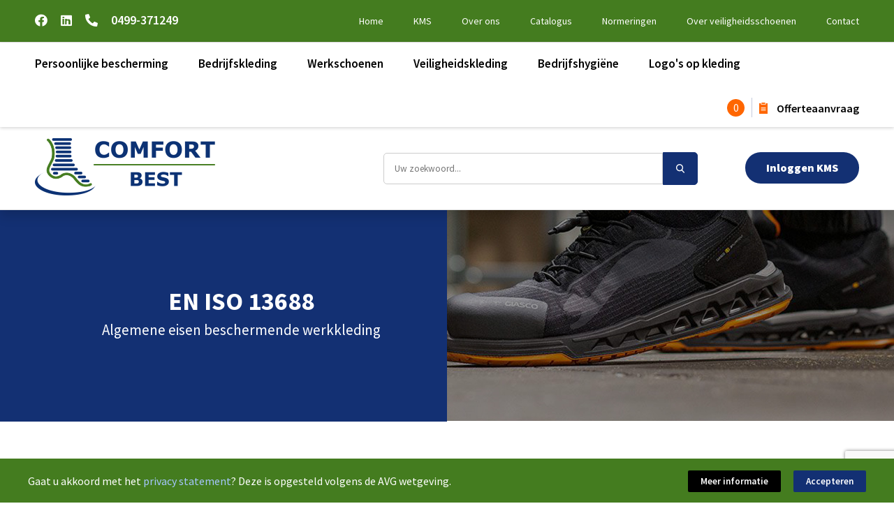

--- FILE ---
content_type: text/html; charset=UTF-8
request_url: https://www.comfortbest.nl/en-iso-13688-en-340-algemene-eisen-beschermende-werkkleding.html
body_size: 6652
content:
<!doctype html>
<html lang="en">
    <head>
        <meta charset="UTF-8">

                    <title>EN ISO 13688 (EN 340) - Algemene eisen beschermende werkkleding | Comfort Best Bedrijfskleding</title>
            <meta name="keywords" content="" />
            <meta name="description" content="" />
        
        <meta name="robots" content="index, follow"/>
        <meta name="viewport" content="width=device-width, initial-scale=1, maximum-scale=1">

                    <link rel='stylesheet' id='avia-grid-css' href='/css/style.css?v=1.0.2' type='text/css' media='all'/>
            <link rel='stylesheet' id='avia-grid-css' href='/slick/slick.css' type='text/css' media='all'/>
            <link rel='stylesheet' id='avia-grid-css' href='/slick/slick-theme.css' type='text/css' media='all'/>
            <link type="text/css" href="/mmenu/jquery.mmenu.all.css" rel="stylesheet" />
            <link type="text/css" href="/bootstrap-5.0.0/css/bootstrap-grid.min.css" rel="stylesheet" />
            <link type="text/css" href="/css/fontawesome.min.css" rel="stylesheet" />
        
        <script src="https://ajax.googleapis.com/ajax/libs/jquery/2.2.1/jquery.min.js"></script>
        <script src="/js/parallax.min.js"></script>
        <script src="/slick/slick.min.js"></script>
        <script src="/mmenu/jquery.mmenu.all.js"></script>
        <script src="/js/main.js?v=1.0.1"></script>

        <link rel="apple-touch-icon" sizes="57x57" href="/img/favicon/apple-icon-57x57.png">
        <link rel="apple-touch-icon" sizes="60x60" href="/img/favicon/apple-icon-60x60.png">
        <link rel="apple-touch-icon" sizes="72x72" href="/img/favicon/apple-icon-72x72.png">
        <link rel="apple-touch-icon" sizes="76x76" href="/img/favicon/apple-icon-76x76.png">
        <link rel="apple-touch-icon" sizes="114x114" href="/img/favicon/apple-icon-114x114.png">
        <link rel="apple-touch-icon" sizes="120x120" href="/img/favicon/apple-icon-120x120.png">
        <link rel="apple-touch-icon" sizes="144x144" href="/img/favicon/apple-icon-144x144.png">
        <link rel="apple-touch-icon" sizes="152x152" href="/img/favicon/apple-icon-152x152.png">
        <link rel="apple-touch-icon" sizes="180x180" href="/img/favicon/apple-icon-180x180.png">
        <link rel="icon" type="image/png" sizes="192x192"  href="/img/favicon/android-icon-192x192.png">
        <link rel="icon" type="image/png" sizes="32x32" href="/img/favicon/favicon-32x32.png">
        <link rel="icon" type="image/png" sizes="96x96" href="/img/favicon/favicon-96x96.png">
        <link rel="icon" type="image/png" sizes="16x16" href="/img/favicon/favicon-16x16.png">
        <link rel="manifest" href="/img/favicon/manifest.json">

        <meta name="msapplication-TileColor" content="#ffffff">
        <meta name="msapplication-TileImage" content="/ms-icon-144x144.png">
        <meta name="theme-color" content="#ffffff">

        <script>
            $(document).ready(function() {

                var ms_ie = false;
                var ua = window.navigator.userAgent;
                var old_ie = ua.indexOf('MSIE ');
                var new_ie = ua.indexOf('Trident/');

                if ((old_ie > -1) || (new_ie > -1)) {
                    ms_ie = true;
                }

                if (ms_ie) {
                    $('body').addClass('IE');
                }
            });
        </script>

        <script src="https://www.google.com/recaptcha/api.js?render=6Lfqdr0eAAAAAGqKb8qWT3ZK8wwM1sRPltbm6Rt8"></script>
        <!-- Global site tag (gtag.js) - Google Analytics -->
        <script async src="https://www.googletagmanager.com/gtag/js?id=UA-111827886-1"></script>
        <script>
            window.dataLayer = window.dataLayer || [];
            function gtag(){dataLayer.push(arguments);}
            gtag('js', new Date());

            gtag('config', 'UA-111827886-1', { 'anonymize_ip': true });
        </script>
        <meta name="google-site-verification" content="rPWyzoLkVg4Kl5ti08nWt4FyBSdHoiAJWi0dp4v-Qqc" />

                    </head>
    <body>
        <div class="header-spacer"></div>
        <header class="main-header">
            <div class="upperHeader greenBg whiteFont">
                <div class="wrapper">
                    <ul class="header-icons">
                        <li><a href="https://www.facebook.com/comfortbestbedrijfskleding/"><i class="fab fa-facebook"></i></a></li>
                        <li><a href="https://www.linkedin.com/company/comfort-best-bedrijfskleding/"><i class="fab fa-linkedin"></i></a></li>
                        <li><a href="tel:0499371249"><i class="fas fa-phone-alt"></i> <span id="phoneNumber">0499-371249</span></a></li>
                    </ul>

                    <nav class="right">
                        <ul class=""><li itemprop="name"><a target="_self"  href="/home.html" itemprop="url">Home</a></li>
<li itemprop="name"><a target="_self"  href="/kleding-managment-systeem.html" itemprop="url">KMS</a></li>
<li itemprop="name"><a target="_self"  href="/informatie.html" itemprop="url">Over ons</a></li>
<li itemprop="name"><a target="_self"  href="/catalogus-merken.html" itemprop="url">Catalogus</a></li>
<li itemprop="name"><a target="_self"  href="/normeringen.html" itemprop="url">Normeringen</a></li>
<li itemprop="name"><a target="_self"  href="/giasco.html" itemprop="url">Over veiligheidsschoenen</a></li>
<li itemprop="name"><a target="_self"  href="/contact.html" itemprop="url">Contact</a></li>
</ul>
                    </nav>


                    <a id="hamburger" class="mm-slideout" href="#">
                        <span class="hamburger hamburger--collapse notActive">
                            <span class="hamburger-box">
                                <span class="hamburger-inner"></span>
                            </span>
                        </span>
                    </a>

                    <nav id="menu" class="right">
                        <ul>
                            <form method="post" action="/catalogus/search.html" class="menuSearch">
                                <input type="search" name="search" id="searchBox" placeholder="Uw zoekwoord..." value="" /><input type="submit" id="searchBoxSubmit" class="blueBg" value=" "/>
                            </form>

                            <ul>
                                <li style="pointer-events: none;"><a href="#" style="color: #133073; font-weight: 700; font-size: 16px;">Catalogus</a></li>
                            </ul>
                            <ul class=""><li itemprop="name"><a target="_self"  href="/catalogus/pers-beschermingsmiddelen.html" itemprop="url">Persoonlijke bescherming</a>
<ul class=" sub-menu">
	<li itemprop="name"><a target="_self"  href="/catalogus/pers-beschermingsmiddelen/ehbo-artikelen.html" itemprop="url">EHBO artikelen</a></li>
<li itemprop="name"><a target="_self"  href="/catalogus/pers-beschermingsmiddelen/gehoorbescherming.html" itemprop="url">Gehoorbescherming</a></li>
<li itemprop="name"><a target="_self"  href="/catalogus/pers-beschermingsmiddelen/gelaatbescherming.html" itemprop="url">Gelaatbescherming</a></li>
<li itemprop="name"><a target="_self"  href="/catalogus/pers-beschermingsmiddelen/hoofdbescherming.html" itemprop="url">Hoofdbescherming</a></li>
<li itemprop="name"><a target="_self"  href="/catalogus/pers-beschermingsmiddelen/oogbescherming.html" itemprop="url">Oogbescherming</a></li>
<li itemprop="name"><a target="_self"  href="/catalogus/pers-beschermingsmiddelen/valbeveiliging.html" itemprop="url">Valbeveiliging</a></li>
<li itemprop="name"><a target="_self"  href="/catalogus/pers-beschermingsmiddelen/werkhandschoenen.html" itemprop="url">Werkhandschoenen</a></li>
<li itemprop="name"><a target="_self"  href="/catalogus/pers-beschermingsmiddelen/ademhalingsbescherming.html" itemprop="url">Ademhalingsbescherming</a></li>

	</ul></li>
<li itemprop="name"><a target="_self"  href="/catalogus/bedrijfskleding.html" itemprop="url">Bedrijfskleding</a>
<ul class=" sub-menu">
	<li itemprop="name"><a target="_self"  href="/catalogus/bedrijfskleding/werkkleding.html" itemprop="url">Werkkleding</a></li>
<li itemprop="name"><a target="_self"  href="/catalogus/bedrijfskleding/foodkleding.html" itemprop="url">Foodkleding</a></li>
<li itemprop="name"><a target="_self"  href="/catalogus/bedrijfskleding/regenkleding.html" itemprop="url">Regenkleding</a></li>
<li itemprop="name"><a target="_self"  href="/catalogus/bedrijfskleding/thermo-kleding.html" itemprop="url">Thermokleding</a></li>
<li itemprop="name"><a target="_self"  href="/catalogus/bedrijfskleding/representatieve-kleding-heren.html" itemprop="url">Representatief</a></li>
<li itemprop="name"><a target="_self"  href="/catalogus/bedrijfskleding/security.html" itemprop="url">Security</a></li>
<li itemprop="name"><a target="_self"  href="/catalogus/bedrijfskleding/kledingaccessoires.html" itemprop="url">Kledingaccessoires</a></li>

	</ul></li>
<li itemprop="name"><a target="_self"  href="/catalogus/werkschoenen.html" itemprop="url">Werkschoenen</a>
<ul class=" sub-menu">
	<li itemprop="name"><a target="_self"  href="/catalogus/werkschoenen/veiligheidsschoenen.html" itemprop="url">Veiligheidsschoenen</a></li>
<li itemprop="name"><a target="_self"  href="/catalogus/werkschoenen/onbeveiligde-schoenen.html" itemprop="url">Werkschoenen</a></li>
<li itemprop="name"><a target="_self"  href="/catalogus/werkschoenen/laarzen.html" itemprop="url">Laarzen</a></li>
<li itemprop="name"><a target="_self"  href="/catalogus/werkschoenen/klompen.html" itemprop="url">Klompen</a></li>
<li itemprop="name"><a target="_self"  href="/catalogus/werkschoenen/schoenaccesoires.html" itemprop="url">Schoenaccesoires</a></li>

	</ul></li>
<li itemprop="name"><a target="_self"  href="/catalogus/veiligheidskleding.html" itemprop="url">Veiligheidskleding</a>
<ul class=" sub-menu">
	<li itemprop="name"><a target="_self"  href="/catalogus/veiligheidskleding/signaalkleding.html" itemprop="url">Signaalkleding</a></li>
<li itemprop="name"><a target="_self"  href="/catalogus/veiligheidskleding/vlamvertragende-signaalkleding.html" itemprop="url">Vlamvertragend</a></li>
<li itemprop="name"><a target="_self"  href="/catalogus/veiligheidskleding/zuurbestendige-kleding.html" itemprop="url">Zuurbestendig</a></li>

	</ul></li>
<li itemprop="name"><a target="_self"  href="/catalogus/bedrijfshygiene.html" itemprop="url">Bedrijfshygiëne</a>
<ul class=" sub-menu">
	<li itemprop="name"><a target="_self"  href="/catalogus/bedrijfshygiene/handreinigingsproducten.html" itemprop="url">Handreiniging</a></li>
<li itemprop="name"><a target="_self"  href="/catalogus/bedrijfshygiene/non-woven-poetsdoeken.html" itemprop="url">Non-woven doeken</a></li>
<li itemprop="name"><a target="_self"  href="/catalogus/bedrijfshygiene/textiel-poetsdoeken.html" itemprop="url">Poetsdoeken</a></li>
<li itemprop="name"><a target="_self"  href="/catalogus/bedrijfshygiene/absorptiematerialendispensers.html" itemprop="url">Absorptiematerialen</a></li>
<li itemprop="name"><a target="_self"  href="/catalogus/bedrijfshygiene/dispensers.html" itemprop="url">Dispensers</a></li>
<li itemprop="name"><a target="_self"  href="/catalogus/bedrijfshygiene/reinigingsproducten.html" itemprop="url">Reinigingsproducten</a></li>
<li itemprop="name"><a target="_self"  href="/catalogus/bedrijfshygiene/papierproducten.html" itemprop="url">Papierproducten</a></li>
<li itemprop="name"><a target="_self"  href="/catalogus/bedrijfshygiene/toilet-hygine.html" itemprop="url">Toilethygiëne</a></li>
<li itemprop="name"><a target="_self"  href="/catalogus/bedrijfshygiene/afvalzakken.html" itemprop="url">Afvalzakken</a></li>

	</ul></li>
<li itemprop="name"><a target="_self"  href="/bedrukken.html" itemprop="url">Logo's op kleding</a></li>
</ul>

                            <ul>
                                <li style="pointer-events: none;"><a href="#" style="color: #133073; font-weight: 700; font-size: 16px;">Overig</a></li>
                                <li><a href="https://kms.comfortbest.nl">Inloggen KMS</a></li>
                            </ul>

                            <ul class=""><li itemprop="name"><a target="_self"  href="/home.html" itemprop="url">Home</a></li>
<li itemprop="name"><a target="_self"  href="/kleding-managment-systeem.html" itemprop="url">KMS</a></li>
<li itemprop="name"><a target="_self"  href="/informatie.html" itemprop="url">Over ons</a></li>
<li itemprop="name"><a target="_self"  href="/catalogus-merken.html" itemprop="url">Catalogus</a></li>
<li itemprop="name"><a target="_self"  href="/normeringen.html" itemprop="url">Normeringen</a></li>
<li itemprop="name"><a target="_self"  href="/giasco.html" itemprop="url">Over veiligheidsschoenen</a></li>
<li itemprop="name"><a target="_self"  href="/contact.html" itemprop="url">Contact</a></li>
</ul>


                        </ul>
                    </nav>
                </div>
            </div>
            <div class="bottomHeader">
                <div class="wrapper">
                    <nav class="inlineBlock">

                        <ul class=""><li itemprop="name"><a target="_self"  href="/catalogus/pers-beschermingsmiddelen.html" itemprop="url">Persoonlijke bescherming</a>
<ul class=" sub-menu">
	<li itemprop="name"><a target="_self"  href="/catalogus/pers-beschermingsmiddelen/ehbo-artikelen.html" itemprop="url">EHBO artikelen</a></li>
<li itemprop="name"><a target="_self"  href="/catalogus/pers-beschermingsmiddelen/gehoorbescherming.html" itemprop="url">Gehoorbescherming</a></li>
<li itemprop="name"><a target="_self"  href="/catalogus/pers-beschermingsmiddelen/gelaatbescherming.html" itemprop="url">Gelaatbescherming</a></li>
<li itemprop="name"><a target="_self"  href="/catalogus/pers-beschermingsmiddelen/hoofdbescherming.html" itemprop="url">Hoofdbescherming</a></li>
<li itemprop="name"><a target="_self"  href="/catalogus/pers-beschermingsmiddelen/oogbescherming.html" itemprop="url">Oogbescherming</a></li>
<li itemprop="name"><a target="_self"  href="/catalogus/pers-beschermingsmiddelen/valbeveiliging.html" itemprop="url">Valbeveiliging</a></li>
<li itemprop="name"><a target="_self"  href="/catalogus/pers-beschermingsmiddelen/werkhandschoenen.html" itemprop="url">Werkhandschoenen</a></li>
<li itemprop="name"><a target="_self"  href="/catalogus/pers-beschermingsmiddelen/ademhalingsbescherming.html" itemprop="url">Ademhalingsbescherming</a></li>

	</ul></li>
<li itemprop="name"><a target="_self"  href="/catalogus/bedrijfskleding.html" itemprop="url">Bedrijfskleding</a>
<ul class=" sub-menu">
	<li itemprop="name"><a target="_self"  href="/catalogus/bedrijfskleding/werkkleding.html" itemprop="url">Werkkleding</a></li>
<li itemprop="name"><a target="_self"  href="/catalogus/bedrijfskleding/foodkleding.html" itemprop="url">Foodkleding</a></li>
<li itemprop="name"><a target="_self"  href="/catalogus/bedrijfskleding/regenkleding.html" itemprop="url">Regenkleding</a></li>
<li itemprop="name"><a target="_self"  href="/catalogus/bedrijfskleding/thermo-kleding.html" itemprop="url">Thermokleding</a></li>
<li itemprop="name"><a target="_self"  href="/catalogus/bedrijfskleding/representatieve-kleding-heren.html" itemprop="url">Representatief</a></li>
<li itemprop="name"><a target="_self"  href="/catalogus/bedrijfskleding/security.html" itemprop="url">Security</a></li>
<li itemprop="name"><a target="_self"  href="/catalogus/bedrijfskleding/kledingaccessoires.html" itemprop="url">Kledingaccessoires</a></li>

	</ul></li>
<li itemprop="name"><a target="_self"  href="/catalogus/werkschoenen.html" itemprop="url">Werkschoenen</a>
<ul class=" sub-menu">
	<li itemprop="name"><a target="_self"  href="/catalogus/werkschoenen/veiligheidsschoenen.html" itemprop="url">Veiligheidsschoenen</a></li>
<li itemprop="name"><a target="_self"  href="/catalogus/werkschoenen/onbeveiligde-schoenen.html" itemprop="url">Werkschoenen</a></li>
<li itemprop="name"><a target="_self"  href="/catalogus/werkschoenen/laarzen.html" itemprop="url">Laarzen</a></li>
<li itemprop="name"><a target="_self"  href="/catalogus/werkschoenen/klompen.html" itemprop="url">Klompen</a></li>
<li itemprop="name"><a target="_self"  href="/catalogus/werkschoenen/schoenaccesoires.html" itemprop="url">Schoenaccesoires</a></li>

	</ul></li>
<li itemprop="name"><a target="_self"  href="/catalogus/veiligheidskleding.html" itemprop="url">Veiligheidskleding</a>
<ul class=" sub-menu">
	<li itemprop="name"><a target="_self"  href="/catalogus/veiligheidskleding/signaalkleding.html" itemprop="url">Signaalkleding</a></li>
<li itemprop="name"><a target="_self"  href="/catalogus/veiligheidskleding/vlamvertragende-signaalkleding.html" itemprop="url">Vlamvertragend</a></li>
<li itemprop="name"><a target="_self"  href="/catalogus/veiligheidskleding/zuurbestendige-kleding.html" itemprop="url">Zuurbestendig</a></li>

	</ul></li>
<li itemprop="name"><a target="_self"  href="/catalogus/bedrijfshygiene.html" itemprop="url">Bedrijfshygiëne</a>
<ul class=" sub-menu">
	<li itemprop="name"><a target="_self"  href="/catalogus/bedrijfshygiene/handreinigingsproducten.html" itemprop="url">Handreiniging</a></li>
<li itemprop="name"><a target="_self"  href="/catalogus/bedrijfshygiene/non-woven-poetsdoeken.html" itemprop="url">Non-woven doeken</a></li>
<li itemprop="name"><a target="_self"  href="/catalogus/bedrijfshygiene/textiel-poetsdoeken.html" itemprop="url">Poetsdoeken</a></li>
<li itemprop="name"><a target="_self"  href="/catalogus/bedrijfshygiene/absorptiematerialendispensers.html" itemprop="url">Absorptiematerialen</a></li>
<li itemprop="name"><a target="_self"  href="/catalogus/bedrijfshygiene/dispensers.html" itemprop="url">Dispensers</a></li>
<li itemprop="name"><a target="_self"  href="/catalogus/bedrijfshygiene/reinigingsproducten.html" itemprop="url">Reinigingsproducten</a></li>
<li itemprop="name"><a target="_self"  href="/catalogus/bedrijfshygiene/papierproducten.html" itemprop="url">Papierproducten</a></li>
<li itemprop="name"><a target="_self"  href="/catalogus/bedrijfshygiene/toilet-hygine.html" itemprop="url">Toilethygiëne</a></li>
<li itemprop="name"><a target="_self"  href="/catalogus/bedrijfshygiene/afvalzakken.html" itemprop="url">Afvalzakken</a></li>

	</ul></li>
<li itemprop="name"><a target="_self"  href="/bedrukken.html" itemprop="url">Logo's op kleding</a></li>
</ul>

                    </nav>

                    <div id="shoppingBag" class="inlineBlock right">
                        <div id="counter" class="inlineBlockMiddle">0</div>
                        <div id="order" class="inlineBlockMiddle"><a href="/offerte-aanvraag.html"><img src="/img/order.png" alt="Order"/> Offerteaanvraag</a></div>
                    </div>
                    <div class="clear"></div>
                </div>
            </div>
            <div class="header">
                <div class="wrapper d-flex align-items-center justify-content-center justify-content-lg-between py-3">
                    <a href="/"><img id="logo" src="/img/logo-comfort-best.png" alt="Comfortbest"/></a>

                    <div class="right">
                        <form method="post" action="/catalogus/search.html" class="inlineBlock">
                            <input type="search" name="search" id="searchBox" placeholder="Uw zoekwoord..." value="" /><input type="submit" id="searchBoxSubmit" class="blueBg" value=" "/>
                        </form>

                        <a href="https://kms.comfortbest.nl" id="kmsLogin" class="inlineBlock">Inloggen KMS</a>
                        <div class="clear"></div>
                    </div>
                </div>
            </div>
        </header>
        <main>

                <div class="pageSlider">
        <div class="wrapper">
            <div class="left">
                <h1>
    <p>EN ISO 13688</p>
</h1>
                <h2>
    <p>Algemene eisen beschermende werkkleding</p>
</h2>
            </div>
        </div>
        <div class="right parallax-window" data-parallax="scroll" data-image-src="/media2/slider-pagina/standaard.jpg"></div>
        <div class="blueBg"></div>
        <div class="clear"></div>
    </div>

    <div class="pageContent">
        <div class="wrapper">
            <div class="left">
                
    <h2>EN ISO 13688 (voorheen EN 340): <br>Algemene eisen beschermende werkkleding</h2><p>De EN ISO 13688 (voorheen EN 340 norm) beschrijft de algemene eisen, waaraan alle beschermende kleding moet voldoen. De norm omvat alle algemene vereisten voor alle beschermende werkkleding die binnen de CE-markering in Europa vereist zijn. </p><h2>Over normering EN ISO 13688 (EN 340)</h2><p>Alle beschermende werkkleding die onder de EN ISO 13688 (EN 340) vallen, moeten voldoen aan de volgende eisen:</p><p>1. Pasvorm: de kleding, mits op de juiste manier gedragen, bedekt en beschermt het lichaam correct</p><p>2. Ontwerp: het ontwerp is gericht op functionaliteit en gebruikscomfort</p><p>3. Materiaal: de gebruikte stoffen zijn kleurecht, vormvast, sterk, duurzaam en wasecht; de stof is bestand tegen normale werkomstandigheden</p><p>4. Markering: in de kleding wordt met maatlabels en etiketten de maatvoering, samenstelling van de stof, wasvoorschriften, de van toepassing zijnde normering en overige voor de gebruiker relavante informatie aangegeven</p><p>5. Maatvoering: de maatvoering is gebaseerd op lichaamsmaten, gemeten volgens de Europese maatvoering</p><h2>CE-markering</h2><p>De CE-markering die op veel producten te vinden is geeft aan dat het product voldoet aan de daarvoor geldende regels binnen de Europese Economische Ruimte. CE staat hierbij voor Conformité Européenne, wat zoveel betekent als in overeenstemming met de Europese regelgeving.</p>

            </div>
            <div class="right">
                
    <p>&lt;&nbsp;<a href="https://www.comfortbest.nl/normeringen.html">Ga terug naar het overzicht</a></p><p><img src="https://www.comfortbest.nl/media2/pages/norm-1-19/CE.jpg"></p>

            </div>
            <div class="clear"></div>
        </div>
    </div>

    
    <div class="benefits">
        <div class="wrapper">
            <div class="left">
                
    <h2>Heeft u nog vragen?</h2><p>Onze experts zijn prima op de hoogte van de EN-normeringen die gelden voor veiligheidskleding. Graag gaan we met u in gesprek om maatwerk te leveren. Maatwerk in advisering en maatwerk in de veiligheidskleding die uw medewerkers beschermt.&nbsp;</p>

            </div>
            <div class="right">
                
    &nbsp;


                                                                                
                                                                
                                                                                
                <div class="textBlock">
                    
    &nbsp;

                </div>
            </div>
            <div class="clear"></div>
        </div>
    </div>

                            <div class="personDiv">
                    <div class="wrapper">
                        <div class="team-slider">
            <div>
            <div class="row align-items-center align-items-stretch justify-content-center">
                <div class="col-auto">
                                        <img  src="/media2/tmp/c32414690e6d279d70e7baf7779c1dacbd74eead.png" alt="Persoonlijk advies" title="Persoonlijk advies" class="" />
                </div>
                <div class="col-lg blueBg d-flex align-items-center p-5">
                    <div class="leftContent">
                        <h3>Persoonlijk advies</h3>
                        <p>
                            Comfort Best biedt toegevoegde waarde door een breed, kwalitatief hoogwaardig productaanbod, service en support op maat, een goede prijs-/kwaliteitsverhouding én de klantgerichte instelling. We reageren proactief op uw jaarplanning, gaan creatief om met uw budget en komen stipt de afgesproken leverdatum na.
                        </p>
                        <p>
                            <b>Neem contact op</b><br>
                            <a href="tel:0499371249">+31 (0) 499 37 12 49</a><br>
                            <a href="mailto:info@comfortbest.nl">info@comfortbest.nl</a><br>
                        </p>
                    </div>
                </div>
            </div>
        </div>
    </div>
                    </div>
                </div>
            
                            <div class="brands">
                    <div class="wrapper">
                        <h3>Onze Merken</h3>
                        <div class="brandsSlider">
                                <div>
        <a href="/catalogus/merk/comfort.html">
            <img src="/media2/merken//comfort.png" alt="COMFORT"/>
        </a>
    </div>
    <div>
        <a href="/catalogus/merk/dunlop.html">
            <img src="/media2/merken//dunlop.png" alt="DUNLOP"/>
        </a>
    </div>
    <div>
        <a href="/catalogus/merk/edge.html">
            <img src="/media2/merken//edge.png" alt="EDGE"/>
        </a>
    </div>
    <div>
        <a href="/catalogus/merk/emma.html">
            <img src="/media2/merken//emma.png" alt="EMMA"/>
        </a>
    </div>
    <div>
        <a href="/catalogus/merk/giasco.html">
            <img src="/media2/merken//giasco.png" alt="GIASCO"/>
        </a>
    </div>
    <div>
        <a href="/catalogus/merk/greiff.html">
            <img src="/media2/merken//greiff.png" alt="GREIFF"/>
        </a>
    </div>
    <div>
        <a href="/catalogus/merk/grisport.html">
            <img src="/media2/merken//grisport.png" alt="GRISPORT"/>
        </a>
    </div>
    <div>
        <a href="/catalogus/merk/havep.html">
            <img src="/media2/merken//havep.png" alt="HAVEP"/>
        </a>
    </div>
    <div>
        <a href="/catalogus/merk/hks.html">
            <img src="/media2/merken//hks.png" alt="HKS"/>
        </a>
    </div>
    <div>
        <a href="/catalogus/merk/mascot.html">
            <img src="/media2/merken//mascot.png" alt="MASCOT"/>
        </a>
    </div>
    <div>
        <a href="/catalogus/merk/no-risk.html">
            <img src="/media2/merken//no-risk.png" alt="NO RISK"/>
        </a>
    </div>
    <div>
        <a href="/catalogus/merk/panda.html">
            <img src="/media2/merken//panda.png" alt="PANDA"/>
        </a>
    </div>
    <div>
        <a href="/catalogus/merk/redbrick.html">
            <img src="/media2/merken//redbrick.png" alt="REDBRICK"/>
        </a>
    </div>
    <div>
        <a href="/catalogus/merk/sika.html">
            <img src="/media2/merken//sika.png" alt="SIKA"/>
        </a>
    </div>
    <div>
        <a href="/catalogus/merk/sixton.html">
            <img src="/media2/merken//sixton.png" alt="SIXTON"/>
        </a>
    </div>
    <div>
        <a href="/catalogus/merk/tricorp.html">
            <img src="/media2/merken//tricorp.png" alt="TRICORP"/>
        </a>
    </div>


                        </div>
                    </div>
                </div>

                <script type="text/javascript">
                    $(document).ready(function(){
                        var screenWidth = window.innerWidth-18;
                        var wrapper = $('.wrapper').width();
                        var width = (screenWidth - wrapper)/2;

                        $('.pageSlider .blueBg').css({'width': width + 12});

                        $(".notActive").click( function(){
                            $("#menu").toggleClass('mm-opened');
                            var menuWidth = $('.mm-panels').outerWidth();
                            $(".hamburger").toggleClass('notActive').toggleClass('is-active').css('right', menuWidth + 20+'px');
                            $("#hamburger").toggleClass('active').toggleClass('notActive');
                        });

                        if(screenWidth < 800){
                            $(".notActive").click( function(){
                                $('#phoneNumber').toggleClass('active');
                            });
                        }

                        $("#menu").mmenu({
                            "extensions": [
                                "pagedim-black"
                            ],
                            "offCanvas": {
                                "position": "right"
                            },
                            "navbars": [
                                {
                                    "position": "top"
                                },
                                {
                                    "position": "bottom",
                                    "content": [
                                        "<a class='fa fa-envelope' href='#/'></a>",
                                        "<a class='fa fa-phone' href='#/'></a>",
                                        "<a class='fa fa-facebook' href='#/'></a>"
                                    ]
                                }
                            ]
                        });


                        $('.brandsSlider').slick({
                            autoplay: true,
                            infinite: true,
                            arrows: false,
                            slidesToShow: 5,
                            slidesToScroll: 5,
                            autoplaySpeed: 2200,
                            responsive: [
                                {
                                    breakpoint: 1250,
                                    settings: {
                                        arrows: false,
                                        centerPadding: '40px',
                                        slidesToShow: 4,
                                        slidesToScroll: 4
                                    }
                                },
                                {
                                    breakpoint: 1050,
                                    settings: {
                                        arrows: false,
                                        centerPadding: '40px',
                                        slidesToShow: 3,
                                        slidesToScroll: 3
                                    }
                                },{
                                    breakpoint: 850,
                                    settings: {
                                        arrows: false,
                                        centerPadding: '40px',
                                        slidesToShow: 2,
                                        slidesToScroll: 2
                                    }
                                },
                                {
                                    breakpoint: 570,
                                    settings: {
                                        arrows: false,
                                        centerPadding: '40px',
                                        slidesToShow: 1,
                                        slidesToScroll: 1
                                    }
                                }
                            ]
                        });
                    });
                </script>

                    </main>
        <footer>
            <div class="upperFooter">
                <div class="wrapper">
                    <div class="fourBlocks">
                        <div class="block">
                            <h3>Contact gegevens</h3>
                            <ul>
                                <li>Sint-Oedenrodeseweg 35</li>
                                <li>5681 PH Best</li>
                                <li>Telefoonnummer:  +31 (0) 499 37 12 49</li>
                                <li>E-mailadres: info@comfortbest.nl</li>
                            </ul>
                        </div>
                        <div class="block">
                            <h3>Bij Comfort Best</h3>
                            <ul>
                                <li>
    <p>
	<a href="/catalogus/bedrijfskleding.html">Bedrijfskleding</a></p>
</li>
                                <li>
    <p>
	<a href="/catalogus/pers-beschermingsmiddelen.html" target="_blank">Persoonlijke beschermingsmiddelen</a></p>
</li>
                                <li>
    <a href="/catalogus/werkschoenen.html">Werkschoenen</a><p><a href="/catalogus/bedrijfskleding.html" style="display: inline !important;"></a></p>
</li>
                                <li>
    <p><a href="/catalogus/veiligheidskleding.html" style="display: inline !important;">Veiligheidskleding</a></p>
</li>
                            </ul>
                        </div>
                        <div class="block">
                            <ul>
                                <li>
    <p><a href="https://www.comfortbest.nl/bedrijfskleding-den-bosch-comfort-best-bedrijfskleding.html" style="display: inline !important;">Bedrijfskleding regio Den Bosch</a></p>
</li>
                                <li>
    <p><a href="/catalogus/bedrijfskleding/werkkleding.html">Werkkleding</a></p>
</li>
                                <li>
    <p><a href="/catalogus/pers-beschermingsmiddelen/gehoorbescherming.html" style="display: inline !important;">Gehoorbescherming</a></p>
</li>
                                <li>
    <p><a href="/catalogus/pers-beschermingsmiddelen/valbeveiliging.html" style="display: inline !important;">Valbeveiliging</a></p>
</li>
                            </ul>
                        </div>
                        <div class="block">
                            <ul>
                                <li>
    <p><a href="/catalogus/werkschoenen/veiligheidsschoenen.html">Veiligheidsschoenen</a></p>
</li>
                                <li>
    <p><a href="/catalogus/veiligheidskleding/signaalkleding.html" style="display: inline !important;">Signaalkleding</a></p>
</li>
                                <li>
    <p><a href="/catalogus/pers-beschermingsmiddelen/hoofdbescherming.html"> Hoofdbescherming</a></p>
</li>
                                <li>
    <p>
	<a href="/catalogus/bedrijfskleding/representatieve-kleding-heren.html"> Representatieve kleding</a></p>
</li>
                            </ul>
                        </div>
                    </div>
                </div>
            </div>
            <div class="bottomFooter">
                <div class="wrapper">
                    
    
<a>Copyright 2026 © Comfort Best</a> </a> / <a href="/sitemap.html">Sitemap</a> / <a href="/Algemene%20voorwaarden%20Comfort%20Best%202018.pdf">Algemene voorwaarden</a> / <a target="_blank" href="/Privacy%20Policy%20Comfort%20Best.pdf">Privacy Policy</a> / <a target="_blank" href="/Disclamer%20Comfort%20Best.pdf">Disclamer</a>
                    <a href="https://kms.comfortbest.nl" class="loginKms">Inloggen KMS</a>
                    <div class="clear"></div>
                </div>
            </div>
        </footer>

        <div class="cookie-wrapper">
    <style>
        .cookie-wrapper .cookie-accept {
            display: flex;
            flex-direction: row;
            justify-content: center;
            position: fixed;
            z-index: 1000000;
            bottom: 0;
            left: 0;
            right: 0;
            padding: 15px;
            background-color: #447c1f;
            color: #f8f9fa;
        }

        .cookie-container {
            width: 1200px;
            max-width: 100%;
            display: flex;
            flex-direction: row;
            align-items: center;
        }

        .cookie-wrapper p:first-child a {
            color: #a6c7ff;
        }

        .cookie-wrapper p:first-child a:hover {
            color: #81a0d5;
            cursor: pointer;
        }

        .cookie-wrapper p {
            display: inline-block;
            margin: 0;
            color: #fff;
        }

        .cookie-wrapper button {
            border: none;
            border-radius: 2px;
            padding: 7px 18px;
            color: #fff;
            transition: .2s;
            font-weight: 600;
            margin-left: 15px;
            cursor: pointer;
        }

        .cookie-wrapper .btn-more-info {
            background-color: #000;
        }

        .cookie-wrapper .btn-cookie-accept {
            background-color: #133073;
        }

        .cookie-wrapper button:hover {
            background-color: #fff;
            color: #133073;
        }

        @media (max-width: 992px) {
            .cookie-wrapper .cookie-container {
                flex-direction: column;
                justify-content: center;
            }

            .cookie-wrapper p:first-child {
                margin-bottom: 15px;
            }

            .cookie-wrapper button {
                margin-left: 0;
                margin-right: 15px;
            }
        }
    </style>


    <div class="cookie-accept" id="cookie-accept">
        <div class="cookie-container">
            <p style="flex: 1;">
                Gaat u akkoord met het <a href="https://www.comfortbest.nl/Privacy%20Policy%20Comfort%20Best.pdf" target="_blank">privacy statement</a>? Deze is opgesteld volgens de AVG wetgeving.
            </p>
            <p>
                <a href="https://www.comfortbest.nl/Privacy%20Policy%20Comfort%20Best.pdf" target="_blank"><button class="btn-more-info">Meer informatie</button></a>
                <button onclick="acceptCookie()" class="btn-cookie-accept">Accepteren</button>
            </p>
        </div>
    </div>


    <script>
        function acceptCookie() {
            var cookieDate = new Date();
            cookieDate.setTime(cookieDate.getTime() + 31536000000) // Add a year
            document.cookie = "cookieAccept=true; expires=" + cookieDate.toUTCString() + "; path=/";
            document.getElementById("cookie-accept").style.display = "none";
        }
    </script>
</div>

            <script>
                $('form').one('submit', function (e) {
                    e.preventDefault();
                    let $form = $(this);

                    grecaptcha.ready(function () {
                        grecaptcha.execute('6Lfqdr0eAAAAAGqKb8qWT3ZK8wwM1sRPltbm6Rt8', {action: 'submit'}).then(function (token) {
                            $form.append('<input type="hidden" name="g-recaptcha-response" value="' + token + '">');
                            $form.submit();
                        });
                    });
                });
            </script>
                <script>

        var screenWidth = window.innerWidth-18;
        var wrapper = $('.wrapper').width();
        var width = (screenWidth - wrapper)/2;

        $('.pageSlider .blueBg').css({'width': width + 2});
        $('.personDiv .blueBg').css({'width': width + 2});

    </script>

        
    </body>
</html>

--- FILE ---
content_type: text/html; charset=utf-8
request_url: https://www.google.com/recaptcha/api2/anchor?ar=1&k=6Lfqdr0eAAAAAGqKb8qWT3ZK8wwM1sRPltbm6Rt8&co=aHR0cHM6Ly93d3cuY29tZm9ydGJlc3Qubmw6NDQz&hl=en&v=PoyoqOPhxBO7pBk68S4YbpHZ&size=invisible&anchor-ms=20000&execute-ms=30000&cb=k77uq4eazdzy
body_size: 48523
content:
<!DOCTYPE HTML><html dir="ltr" lang="en"><head><meta http-equiv="Content-Type" content="text/html; charset=UTF-8">
<meta http-equiv="X-UA-Compatible" content="IE=edge">
<title>reCAPTCHA</title>
<style type="text/css">
/* cyrillic-ext */
@font-face {
  font-family: 'Roboto';
  font-style: normal;
  font-weight: 400;
  font-stretch: 100%;
  src: url(//fonts.gstatic.com/s/roboto/v48/KFO7CnqEu92Fr1ME7kSn66aGLdTylUAMa3GUBHMdazTgWw.woff2) format('woff2');
  unicode-range: U+0460-052F, U+1C80-1C8A, U+20B4, U+2DE0-2DFF, U+A640-A69F, U+FE2E-FE2F;
}
/* cyrillic */
@font-face {
  font-family: 'Roboto';
  font-style: normal;
  font-weight: 400;
  font-stretch: 100%;
  src: url(//fonts.gstatic.com/s/roboto/v48/KFO7CnqEu92Fr1ME7kSn66aGLdTylUAMa3iUBHMdazTgWw.woff2) format('woff2');
  unicode-range: U+0301, U+0400-045F, U+0490-0491, U+04B0-04B1, U+2116;
}
/* greek-ext */
@font-face {
  font-family: 'Roboto';
  font-style: normal;
  font-weight: 400;
  font-stretch: 100%;
  src: url(//fonts.gstatic.com/s/roboto/v48/KFO7CnqEu92Fr1ME7kSn66aGLdTylUAMa3CUBHMdazTgWw.woff2) format('woff2');
  unicode-range: U+1F00-1FFF;
}
/* greek */
@font-face {
  font-family: 'Roboto';
  font-style: normal;
  font-weight: 400;
  font-stretch: 100%;
  src: url(//fonts.gstatic.com/s/roboto/v48/KFO7CnqEu92Fr1ME7kSn66aGLdTylUAMa3-UBHMdazTgWw.woff2) format('woff2');
  unicode-range: U+0370-0377, U+037A-037F, U+0384-038A, U+038C, U+038E-03A1, U+03A3-03FF;
}
/* math */
@font-face {
  font-family: 'Roboto';
  font-style: normal;
  font-weight: 400;
  font-stretch: 100%;
  src: url(//fonts.gstatic.com/s/roboto/v48/KFO7CnqEu92Fr1ME7kSn66aGLdTylUAMawCUBHMdazTgWw.woff2) format('woff2');
  unicode-range: U+0302-0303, U+0305, U+0307-0308, U+0310, U+0312, U+0315, U+031A, U+0326-0327, U+032C, U+032F-0330, U+0332-0333, U+0338, U+033A, U+0346, U+034D, U+0391-03A1, U+03A3-03A9, U+03B1-03C9, U+03D1, U+03D5-03D6, U+03F0-03F1, U+03F4-03F5, U+2016-2017, U+2034-2038, U+203C, U+2040, U+2043, U+2047, U+2050, U+2057, U+205F, U+2070-2071, U+2074-208E, U+2090-209C, U+20D0-20DC, U+20E1, U+20E5-20EF, U+2100-2112, U+2114-2115, U+2117-2121, U+2123-214F, U+2190, U+2192, U+2194-21AE, U+21B0-21E5, U+21F1-21F2, U+21F4-2211, U+2213-2214, U+2216-22FF, U+2308-230B, U+2310, U+2319, U+231C-2321, U+2336-237A, U+237C, U+2395, U+239B-23B7, U+23D0, U+23DC-23E1, U+2474-2475, U+25AF, U+25B3, U+25B7, U+25BD, U+25C1, U+25CA, U+25CC, U+25FB, U+266D-266F, U+27C0-27FF, U+2900-2AFF, U+2B0E-2B11, U+2B30-2B4C, U+2BFE, U+3030, U+FF5B, U+FF5D, U+1D400-1D7FF, U+1EE00-1EEFF;
}
/* symbols */
@font-face {
  font-family: 'Roboto';
  font-style: normal;
  font-weight: 400;
  font-stretch: 100%;
  src: url(//fonts.gstatic.com/s/roboto/v48/KFO7CnqEu92Fr1ME7kSn66aGLdTylUAMaxKUBHMdazTgWw.woff2) format('woff2');
  unicode-range: U+0001-000C, U+000E-001F, U+007F-009F, U+20DD-20E0, U+20E2-20E4, U+2150-218F, U+2190, U+2192, U+2194-2199, U+21AF, U+21E6-21F0, U+21F3, U+2218-2219, U+2299, U+22C4-22C6, U+2300-243F, U+2440-244A, U+2460-24FF, U+25A0-27BF, U+2800-28FF, U+2921-2922, U+2981, U+29BF, U+29EB, U+2B00-2BFF, U+4DC0-4DFF, U+FFF9-FFFB, U+10140-1018E, U+10190-1019C, U+101A0, U+101D0-101FD, U+102E0-102FB, U+10E60-10E7E, U+1D2C0-1D2D3, U+1D2E0-1D37F, U+1F000-1F0FF, U+1F100-1F1AD, U+1F1E6-1F1FF, U+1F30D-1F30F, U+1F315, U+1F31C, U+1F31E, U+1F320-1F32C, U+1F336, U+1F378, U+1F37D, U+1F382, U+1F393-1F39F, U+1F3A7-1F3A8, U+1F3AC-1F3AF, U+1F3C2, U+1F3C4-1F3C6, U+1F3CA-1F3CE, U+1F3D4-1F3E0, U+1F3ED, U+1F3F1-1F3F3, U+1F3F5-1F3F7, U+1F408, U+1F415, U+1F41F, U+1F426, U+1F43F, U+1F441-1F442, U+1F444, U+1F446-1F449, U+1F44C-1F44E, U+1F453, U+1F46A, U+1F47D, U+1F4A3, U+1F4B0, U+1F4B3, U+1F4B9, U+1F4BB, U+1F4BF, U+1F4C8-1F4CB, U+1F4D6, U+1F4DA, U+1F4DF, U+1F4E3-1F4E6, U+1F4EA-1F4ED, U+1F4F7, U+1F4F9-1F4FB, U+1F4FD-1F4FE, U+1F503, U+1F507-1F50B, U+1F50D, U+1F512-1F513, U+1F53E-1F54A, U+1F54F-1F5FA, U+1F610, U+1F650-1F67F, U+1F687, U+1F68D, U+1F691, U+1F694, U+1F698, U+1F6AD, U+1F6B2, U+1F6B9-1F6BA, U+1F6BC, U+1F6C6-1F6CF, U+1F6D3-1F6D7, U+1F6E0-1F6EA, U+1F6F0-1F6F3, U+1F6F7-1F6FC, U+1F700-1F7FF, U+1F800-1F80B, U+1F810-1F847, U+1F850-1F859, U+1F860-1F887, U+1F890-1F8AD, U+1F8B0-1F8BB, U+1F8C0-1F8C1, U+1F900-1F90B, U+1F93B, U+1F946, U+1F984, U+1F996, U+1F9E9, U+1FA00-1FA6F, U+1FA70-1FA7C, U+1FA80-1FA89, U+1FA8F-1FAC6, U+1FACE-1FADC, U+1FADF-1FAE9, U+1FAF0-1FAF8, U+1FB00-1FBFF;
}
/* vietnamese */
@font-face {
  font-family: 'Roboto';
  font-style: normal;
  font-weight: 400;
  font-stretch: 100%;
  src: url(//fonts.gstatic.com/s/roboto/v48/KFO7CnqEu92Fr1ME7kSn66aGLdTylUAMa3OUBHMdazTgWw.woff2) format('woff2');
  unicode-range: U+0102-0103, U+0110-0111, U+0128-0129, U+0168-0169, U+01A0-01A1, U+01AF-01B0, U+0300-0301, U+0303-0304, U+0308-0309, U+0323, U+0329, U+1EA0-1EF9, U+20AB;
}
/* latin-ext */
@font-face {
  font-family: 'Roboto';
  font-style: normal;
  font-weight: 400;
  font-stretch: 100%;
  src: url(//fonts.gstatic.com/s/roboto/v48/KFO7CnqEu92Fr1ME7kSn66aGLdTylUAMa3KUBHMdazTgWw.woff2) format('woff2');
  unicode-range: U+0100-02BA, U+02BD-02C5, U+02C7-02CC, U+02CE-02D7, U+02DD-02FF, U+0304, U+0308, U+0329, U+1D00-1DBF, U+1E00-1E9F, U+1EF2-1EFF, U+2020, U+20A0-20AB, U+20AD-20C0, U+2113, U+2C60-2C7F, U+A720-A7FF;
}
/* latin */
@font-face {
  font-family: 'Roboto';
  font-style: normal;
  font-weight: 400;
  font-stretch: 100%;
  src: url(//fonts.gstatic.com/s/roboto/v48/KFO7CnqEu92Fr1ME7kSn66aGLdTylUAMa3yUBHMdazQ.woff2) format('woff2');
  unicode-range: U+0000-00FF, U+0131, U+0152-0153, U+02BB-02BC, U+02C6, U+02DA, U+02DC, U+0304, U+0308, U+0329, U+2000-206F, U+20AC, U+2122, U+2191, U+2193, U+2212, U+2215, U+FEFF, U+FFFD;
}
/* cyrillic-ext */
@font-face {
  font-family: 'Roboto';
  font-style: normal;
  font-weight: 500;
  font-stretch: 100%;
  src: url(//fonts.gstatic.com/s/roboto/v48/KFO7CnqEu92Fr1ME7kSn66aGLdTylUAMa3GUBHMdazTgWw.woff2) format('woff2');
  unicode-range: U+0460-052F, U+1C80-1C8A, U+20B4, U+2DE0-2DFF, U+A640-A69F, U+FE2E-FE2F;
}
/* cyrillic */
@font-face {
  font-family: 'Roboto';
  font-style: normal;
  font-weight: 500;
  font-stretch: 100%;
  src: url(//fonts.gstatic.com/s/roboto/v48/KFO7CnqEu92Fr1ME7kSn66aGLdTylUAMa3iUBHMdazTgWw.woff2) format('woff2');
  unicode-range: U+0301, U+0400-045F, U+0490-0491, U+04B0-04B1, U+2116;
}
/* greek-ext */
@font-face {
  font-family: 'Roboto';
  font-style: normal;
  font-weight: 500;
  font-stretch: 100%;
  src: url(//fonts.gstatic.com/s/roboto/v48/KFO7CnqEu92Fr1ME7kSn66aGLdTylUAMa3CUBHMdazTgWw.woff2) format('woff2');
  unicode-range: U+1F00-1FFF;
}
/* greek */
@font-face {
  font-family: 'Roboto';
  font-style: normal;
  font-weight: 500;
  font-stretch: 100%;
  src: url(//fonts.gstatic.com/s/roboto/v48/KFO7CnqEu92Fr1ME7kSn66aGLdTylUAMa3-UBHMdazTgWw.woff2) format('woff2');
  unicode-range: U+0370-0377, U+037A-037F, U+0384-038A, U+038C, U+038E-03A1, U+03A3-03FF;
}
/* math */
@font-face {
  font-family: 'Roboto';
  font-style: normal;
  font-weight: 500;
  font-stretch: 100%;
  src: url(//fonts.gstatic.com/s/roboto/v48/KFO7CnqEu92Fr1ME7kSn66aGLdTylUAMawCUBHMdazTgWw.woff2) format('woff2');
  unicode-range: U+0302-0303, U+0305, U+0307-0308, U+0310, U+0312, U+0315, U+031A, U+0326-0327, U+032C, U+032F-0330, U+0332-0333, U+0338, U+033A, U+0346, U+034D, U+0391-03A1, U+03A3-03A9, U+03B1-03C9, U+03D1, U+03D5-03D6, U+03F0-03F1, U+03F4-03F5, U+2016-2017, U+2034-2038, U+203C, U+2040, U+2043, U+2047, U+2050, U+2057, U+205F, U+2070-2071, U+2074-208E, U+2090-209C, U+20D0-20DC, U+20E1, U+20E5-20EF, U+2100-2112, U+2114-2115, U+2117-2121, U+2123-214F, U+2190, U+2192, U+2194-21AE, U+21B0-21E5, U+21F1-21F2, U+21F4-2211, U+2213-2214, U+2216-22FF, U+2308-230B, U+2310, U+2319, U+231C-2321, U+2336-237A, U+237C, U+2395, U+239B-23B7, U+23D0, U+23DC-23E1, U+2474-2475, U+25AF, U+25B3, U+25B7, U+25BD, U+25C1, U+25CA, U+25CC, U+25FB, U+266D-266F, U+27C0-27FF, U+2900-2AFF, U+2B0E-2B11, U+2B30-2B4C, U+2BFE, U+3030, U+FF5B, U+FF5D, U+1D400-1D7FF, U+1EE00-1EEFF;
}
/* symbols */
@font-face {
  font-family: 'Roboto';
  font-style: normal;
  font-weight: 500;
  font-stretch: 100%;
  src: url(//fonts.gstatic.com/s/roboto/v48/KFO7CnqEu92Fr1ME7kSn66aGLdTylUAMaxKUBHMdazTgWw.woff2) format('woff2');
  unicode-range: U+0001-000C, U+000E-001F, U+007F-009F, U+20DD-20E0, U+20E2-20E4, U+2150-218F, U+2190, U+2192, U+2194-2199, U+21AF, U+21E6-21F0, U+21F3, U+2218-2219, U+2299, U+22C4-22C6, U+2300-243F, U+2440-244A, U+2460-24FF, U+25A0-27BF, U+2800-28FF, U+2921-2922, U+2981, U+29BF, U+29EB, U+2B00-2BFF, U+4DC0-4DFF, U+FFF9-FFFB, U+10140-1018E, U+10190-1019C, U+101A0, U+101D0-101FD, U+102E0-102FB, U+10E60-10E7E, U+1D2C0-1D2D3, U+1D2E0-1D37F, U+1F000-1F0FF, U+1F100-1F1AD, U+1F1E6-1F1FF, U+1F30D-1F30F, U+1F315, U+1F31C, U+1F31E, U+1F320-1F32C, U+1F336, U+1F378, U+1F37D, U+1F382, U+1F393-1F39F, U+1F3A7-1F3A8, U+1F3AC-1F3AF, U+1F3C2, U+1F3C4-1F3C6, U+1F3CA-1F3CE, U+1F3D4-1F3E0, U+1F3ED, U+1F3F1-1F3F3, U+1F3F5-1F3F7, U+1F408, U+1F415, U+1F41F, U+1F426, U+1F43F, U+1F441-1F442, U+1F444, U+1F446-1F449, U+1F44C-1F44E, U+1F453, U+1F46A, U+1F47D, U+1F4A3, U+1F4B0, U+1F4B3, U+1F4B9, U+1F4BB, U+1F4BF, U+1F4C8-1F4CB, U+1F4D6, U+1F4DA, U+1F4DF, U+1F4E3-1F4E6, U+1F4EA-1F4ED, U+1F4F7, U+1F4F9-1F4FB, U+1F4FD-1F4FE, U+1F503, U+1F507-1F50B, U+1F50D, U+1F512-1F513, U+1F53E-1F54A, U+1F54F-1F5FA, U+1F610, U+1F650-1F67F, U+1F687, U+1F68D, U+1F691, U+1F694, U+1F698, U+1F6AD, U+1F6B2, U+1F6B9-1F6BA, U+1F6BC, U+1F6C6-1F6CF, U+1F6D3-1F6D7, U+1F6E0-1F6EA, U+1F6F0-1F6F3, U+1F6F7-1F6FC, U+1F700-1F7FF, U+1F800-1F80B, U+1F810-1F847, U+1F850-1F859, U+1F860-1F887, U+1F890-1F8AD, U+1F8B0-1F8BB, U+1F8C0-1F8C1, U+1F900-1F90B, U+1F93B, U+1F946, U+1F984, U+1F996, U+1F9E9, U+1FA00-1FA6F, U+1FA70-1FA7C, U+1FA80-1FA89, U+1FA8F-1FAC6, U+1FACE-1FADC, U+1FADF-1FAE9, U+1FAF0-1FAF8, U+1FB00-1FBFF;
}
/* vietnamese */
@font-face {
  font-family: 'Roboto';
  font-style: normal;
  font-weight: 500;
  font-stretch: 100%;
  src: url(//fonts.gstatic.com/s/roboto/v48/KFO7CnqEu92Fr1ME7kSn66aGLdTylUAMa3OUBHMdazTgWw.woff2) format('woff2');
  unicode-range: U+0102-0103, U+0110-0111, U+0128-0129, U+0168-0169, U+01A0-01A1, U+01AF-01B0, U+0300-0301, U+0303-0304, U+0308-0309, U+0323, U+0329, U+1EA0-1EF9, U+20AB;
}
/* latin-ext */
@font-face {
  font-family: 'Roboto';
  font-style: normal;
  font-weight: 500;
  font-stretch: 100%;
  src: url(//fonts.gstatic.com/s/roboto/v48/KFO7CnqEu92Fr1ME7kSn66aGLdTylUAMa3KUBHMdazTgWw.woff2) format('woff2');
  unicode-range: U+0100-02BA, U+02BD-02C5, U+02C7-02CC, U+02CE-02D7, U+02DD-02FF, U+0304, U+0308, U+0329, U+1D00-1DBF, U+1E00-1E9F, U+1EF2-1EFF, U+2020, U+20A0-20AB, U+20AD-20C0, U+2113, U+2C60-2C7F, U+A720-A7FF;
}
/* latin */
@font-face {
  font-family: 'Roboto';
  font-style: normal;
  font-weight: 500;
  font-stretch: 100%;
  src: url(//fonts.gstatic.com/s/roboto/v48/KFO7CnqEu92Fr1ME7kSn66aGLdTylUAMa3yUBHMdazQ.woff2) format('woff2');
  unicode-range: U+0000-00FF, U+0131, U+0152-0153, U+02BB-02BC, U+02C6, U+02DA, U+02DC, U+0304, U+0308, U+0329, U+2000-206F, U+20AC, U+2122, U+2191, U+2193, U+2212, U+2215, U+FEFF, U+FFFD;
}
/* cyrillic-ext */
@font-face {
  font-family: 'Roboto';
  font-style: normal;
  font-weight: 900;
  font-stretch: 100%;
  src: url(//fonts.gstatic.com/s/roboto/v48/KFO7CnqEu92Fr1ME7kSn66aGLdTylUAMa3GUBHMdazTgWw.woff2) format('woff2');
  unicode-range: U+0460-052F, U+1C80-1C8A, U+20B4, U+2DE0-2DFF, U+A640-A69F, U+FE2E-FE2F;
}
/* cyrillic */
@font-face {
  font-family: 'Roboto';
  font-style: normal;
  font-weight: 900;
  font-stretch: 100%;
  src: url(//fonts.gstatic.com/s/roboto/v48/KFO7CnqEu92Fr1ME7kSn66aGLdTylUAMa3iUBHMdazTgWw.woff2) format('woff2');
  unicode-range: U+0301, U+0400-045F, U+0490-0491, U+04B0-04B1, U+2116;
}
/* greek-ext */
@font-face {
  font-family: 'Roboto';
  font-style: normal;
  font-weight: 900;
  font-stretch: 100%;
  src: url(//fonts.gstatic.com/s/roboto/v48/KFO7CnqEu92Fr1ME7kSn66aGLdTylUAMa3CUBHMdazTgWw.woff2) format('woff2');
  unicode-range: U+1F00-1FFF;
}
/* greek */
@font-face {
  font-family: 'Roboto';
  font-style: normal;
  font-weight: 900;
  font-stretch: 100%;
  src: url(//fonts.gstatic.com/s/roboto/v48/KFO7CnqEu92Fr1ME7kSn66aGLdTylUAMa3-UBHMdazTgWw.woff2) format('woff2');
  unicode-range: U+0370-0377, U+037A-037F, U+0384-038A, U+038C, U+038E-03A1, U+03A3-03FF;
}
/* math */
@font-face {
  font-family: 'Roboto';
  font-style: normal;
  font-weight: 900;
  font-stretch: 100%;
  src: url(//fonts.gstatic.com/s/roboto/v48/KFO7CnqEu92Fr1ME7kSn66aGLdTylUAMawCUBHMdazTgWw.woff2) format('woff2');
  unicode-range: U+0302-0303, U+0305, U+0307-0308, U+0310, U+0312, U+0315, U+031A, U+0326-0327, U+032C, U+032F-0330, U+0332-0333, U+0338, U+033A, U+0346, U+034D, U+0391-03A1, U+03A3-03A9, U+03B1-03C9, U+03D1, U+03D5-03D6, U+03F0-03F1, U+03F4-03F5, U+2016-2017, U+2034-2038, U+203C, U+2040, U+2043, U+2047, U+2050, U+2057, U+205F, U+2070-2071, U+2074-208E, U+2090-209C, U+20D0-20DC, U+20E1, U+20E5-20EF, U+2100-2112, U+2114-2115, U+2117-2121, U+2123-214F, U+2190, U+2192, U+2194-21AE, U+21B0-21E5, U+21F1-21F2, U+21F4-2211, U+2213-2214, U+2216-22FF, U+2308-230B, U+2310, U+2319, U+231C-2321, U+2336-237A, U+237C, U+2395, U+239B-23B7, U+23D0, U+23DC-23E1, U+2474-2475, U+25AF, U+25B3, U+25B7, U+25BD, U+25C1, U+25CA, U+25CC, U+25FB, U+266D-266F, U+27C0-27FF, U+2900-2AFF, U+2B0E-2B11, U+2B30-2B4C, U+2BFE, U+3030, U+FF5B, U+FF5D, U+1D400-1D7FF, U+1EE00-1EEFF;
}
/* symbols */
@font-face {
  font-family: 'Roboto';
  font-style: normal;
  font-weight: 900;
  font-stretch: 100%;
  src: url(//fonts.gstatic.com/s/roboto/v48/KFO7CnqEu92Fr1ME7kSn66aGLdTylUAMaxKUBHMdazTgWw.woff2) format('woff2');
  unicode-range: U+0001-000C, U+000E-001F, U+007F-009F, U+20DD-20E0, U+20E2-20E4, U+2150-218F, U+2190, U+2192, U+2194-2199, U+21AF, U+21E6-21F0, U+21F3, U+2218-2219, U+2299, U+22C4-22C6, U+2300-243F, U+2440-244A, U+2460-24FF, U+25A0-27BF, U+2800-28FF, U+2921-2922, U+2981, U+29BF, U+29EB, U+2B00-2BFF, U+4DC0-4DFF, U+FFF9-FFFB, U+10140-1018E, U+10190-1019C, U+101A0, U+101D0-101FD, U+102E0-102FB, U+10E60-10E7E, U+1D2C0-1D2D3, U+1D2E0-1D37F, U+1F000-1F0FF, U+1F100-1F1AD, U+1F1E6-1F1FF, U+1F30D-1F30F, U+1F315, U+1F31C, U+1F31E, U+1F320-1F32C, U+1F336, U+1F378, U+1F37D, U+1F382, U+1F393-1F39F, U+1F3A7-1F3A8, U+1F3AC-1F3AF, U+1F3C2, U+1F3C4-1F3C6, U+1F3CA-1F3CE, U+1F3D4-1F3E0, U+1F3ED, U+1F3F1-1F3F3, U+1F3F5-1F3F7, U+1F408, U+1F415, U+1F41F, U+1F426, U+1F43F, U+1F441-1F442, U+1F444, U+1F446-1F449, U+1F44C-1F44E, U+1F453, U+1F46A, U+1F47D, U+1F4A3, U+1F4B0, U+1F4B3, U+1F4B9, U+1F4BB, U+1F4BF, U+1F4C8-1F4CB, U+1F4D6, U+1F4DA, U+1F4DF, U+1F4E3-1F4E6, U+1F4EA-1F4ED, U+1F4F7, U+1F4F9-1F4FB, U+1F4FD-1F4FE, U+1F503, U+1F507-1F50B, U+1F50D, U+1F512-1F513, U+1F53E-1F54A, U+1F54F-1F5FA, U+1F610, U+1F650-1F67F, U+1F687, U+1F68D, U+1F691, U+1F694, U+1F698, U+1F6AD, U+1F6B2, U+1F6B9-1F6BA, U+1F6BC, U+1F6C6-1F6CF, U+1F6D3-1F6D7, U+1F6E0-1F6EA, U+1F6F0-1F6F3, U+1F6F7-1F6FC, U+1F700-1F7FF, U+1F800-1F80B, U+1F810-1F847, U+1F850-1F859, U+1F860-1F887, U+1F890-1F8AD, U+1F8B0-1F8BB, U+1F8C0-1F8C1, U+1F900-1F90B, U+1F93B, U+1F946, U+1F984, U+1F996, U+1F9E9, U+1FA00-1FA6F, U+1FA70-1FA7C, U+1FA80-1FA89, U+1FA8F-1FAC6, U+1FACE-1FADC, U+1FADF-1FAE9, U+1FAF0-1FAF8, U+1FB00-1FBFF;
}
/* vietnamese */
@font-face {
  font-family: 'Roboto';
  font-style: normal;
  font-weight: 900;
  font-stretch: 100%;
  src: url(//fonts.gstatic.com/s/roboto/v48/KFO7CnqEu92Fr1ME7kSn66aGLdTylUAMa3OUBHMdazTgWw.woff2) format('woff2');
  unicode-range: U+0102-0103, U+0110-0111, U+0128-0129, U+0168-0169, U+01A0-01A1, U+01AF-01B0, U+0300-0301, U+0303-0304, U+0308-0309, U+0323, U+0329, U+1EA0-1EF9, U+20AB;
}
/* latin-ext */
@font-face {
  font-family: 'Roboto';
  font-style: normal;
  font-weight: 900;
  font-stretch: 100%;
  src: url(//fonts.gstatic.com/s/roboto/v48/KFO7CnqEu92Fr1ME7kSn66aGLdTylUAMa3KUBHMdazTgWw.woff2) format('woff2');
  unicode-range: U+0100-02BA, U+02BD-02C5, U+02C7-02CC, U+02CE-02D7, U+02DD-02FF, U+0304, U+0308, U+0329, U+1D00-1DBF, U+1E00-1E9F, U+1EF2-1EFF, U+2020, U+20A0-20AB, U+20AD-20C0, U+2113, U+2C60-2C7F, U+A720-A7FF;
}
/* latin */
@font-face {
  font-family: 'Roboto';
  font-style: normal;
  font-weight: 900;
  font-stretch: 100%;
  src: url(//fonts.gstatic.com/s/roboto/v48/KFO7CnqEu92Fr1ME7kSn66aGLdTylUAMa3yUBHMdazQ.woff2) format('woff2');
  unicode-range: U+0000-00FF, U+0131, U+0152-0153, U+02BB-02BC, U+02C6, U+02DA, U+02DC, U+0304, U+0308, U+0329, U+2000-206F, U+20AC, U+2122, U+2191, U+2193, U+2212, U+2215, U+FEFF, U+FFFD;
}

</style>
<link rel="stylesheet" type="text/css" href="https://www.gstatic.com/recaptcha/releases/PoyoqOPhxBO7pBk68S4YbpHZ/styles__ltr.css">
<script nonce="3SNXJF4hWum8mxJNfTK-zw" type="text/javascript">window['__recaptcha_api'] = 'https://www.google.com/recaptcha/api2/';</script>
<script type="text/javascript" src="https://www.gstatic.com/recaptcha/releases/PoyoqOPhxBO7pBk68S4YbpHZ/recaptcha__en.js" nonce="3SNXJF4hWum8mxJNfTK-zw">
      
    </script></head>
<body><div id="rc-anchor-alert" class="rc-anchor-alert"></div>
<input type="hidden" id="recaptcha-token" value="[base64]">
<script type="text/javascript" nonce="3SNXJF4hWum8mxJNfTK-zw">
      recaptcha.anchor.Main.init("[\x22ainput\x22,[\x22bgdata\x22,\x22\x22,\[base64]/[base64]/[base64]/[base64]/[base64]/[base64]/KGcoTywyNTMsTy5PKSxVRyhPLEMpKTpnKE8sMjUzLEMpLE8pKSxsKSksTykpfSxieT1mdW5jdGlvbihDLE8sdSxsKXtmb3IobD0odT1SKEMpLDApO08+MDtPLS0pbD1sPDw4fFooQyk7ZyhDLHUsbCl9LFVHPWZ1bmN0aW9uKEMsTyl7Qy5pLmxlbmd0aD4xMDQ/[base64]/[base64]/[base64]/[base64]/[base64]/[base64]/[base64]\\u003d\x22,\[base64]\\u003d\\u003d\x22,\x22wqrCh13CsCIiSwl+wooaFnwLwpbClsK/[base64]/[base64]/[base64]/[base64]/w5N5wofClTbDvDMRw5vDpj/Cn8O+dzg+w41sw6YHwqUsN8Kwwrw7JcKrwqfCo8K/RMKqTj5Dw6DCrMKLPBJIEm/CqMKXw4LCnijDgAzCrcKQNTbDj8ODw5PCuBIUfMOiwrAtdGMNcMOewrDCkjnDhUw6wrV9Z8KEZhZmwpXDl8O5clFlaxvDrsK5PVjCpwDCrsKlZsOiS2sBwoh/[base64]/cXtwFStCw4l6wqMBCXx/[base64]/Do8OWwprCt8KOwoVWZ8O2wqjDsV0HDhXCgz0cw5lzwpQAwqDCo0nCl8O3w57DuE9/wrrCv8OkGi/CjMOvw4Fbwq/Cjwx1w5tLwo0Bw7dfw5bDrcOvFMOCwrgvwpV/[base64]/ChsKwwokeNyrCllZeTMK8UMKIfsKkLsOUa8ORw6ZsJSfDksKuesOwTAtCKcKpw4o+w4/ChcK2woAQw5nDl8Olw5nDq2FZZQNgbxlKBx3DucOdw7bCosOaUgBiLAjCiMK1BGR/w7F/fE5+wqsfAjl+PsKnw4rCiDcfXcOES8O/UsKWw55/w63DiyhWw67DgMODTMK5MMKAJcOMwrICaS/CtV/CrMKBHsOLMQ3Ds18KAQdDwrgFw4bDtcOkw4dTVcO0wrZVw6DCtiNjwrLDkBzDksOCHy5lwqlUHmhxw57CtVPDjcKwL8K5Qg0CXsOpwpHCtijCo8KodsKlwqvCvFLDjnAMJsKtczXCkcOzwp8Ywp/[base64]/w5XCtMOXwoVzNmMMbGUsbsOTNcOuw7tyX8KEw686woJrw4HCmh/DvkvDkcKrR1J6w4/CjihNw7vDncKcw4kJwrJ0PsKVwogVJcKzw6RAw7TDi8O9R8KRw6vDjcOISsK/N8KmVMOvBgjCtizDtjJTw5nCkjZZKF3ChcOMMcO9w5s4wrYGT8K8wqnDu8KgOgXCpw4mw5bDiRfDrR8Ew7FfwrzCu3cicS46w4XCnWdBwp7DvMKGw6ATwps1wp/Ch8K4QgETJzjDjVBSeMOTNsKgVFTCj8OdY1V5w5XDgcORw7fCmk/[base64]/[base64]/CvSJgMzDCr8OFYMOSDcKcw6sVM8KoQwXCigZrwp3CmmjDu1pCw7Qow70sXxEnN1/Cnx7ClMKLFsOQAETDgMKyw6UwJChnwqDDp8K1fX/[base64]/Ci3HDrWLDrynDvsOAw552wpZTwqbCh8OWw6fCr31Gw4EeDsK9w5vDjsK9wq/Cn08gSsKQBcKHw60vMAnDrMOHwosIMMKTT8OvakHDkMK5w4I6D0JhGjLCignDucK3NDLDkUBQw67CkCfDtz/Dv8KwSG7DgnnChcOoYmc2wq0vw7M3RsOtfAZ1w6DCoEnCjcKFOWHCu1rCoxN1wrbDl2nCrcOWwq3CmBJZZ8KQUcKRw5FnFMK8w6VAWMKfwp7Cn11/cQYmJUjDkzxqwogAS3c8VgMWw70vwrfDqSwrDcOFcVzDoS/CkHnDh8Kzc8Ouw7hYBhxfwpVIXU8WFcOZDkA4wovCsiQ+woJHWMOUAiUEUsOvw7vDv8KdwqLDusKINcOOwpA8HsKow5nDhcKwwqTDl3hSBCDDsRoSwo/[base64]/Yjcdwr/CncO6M8OqFhPCisOnwr/Cg8K3w4XDoUhFw5VAZwVVw4VrUmQIHlrDscOBeHjDtVrDmE/CkcONGBXCvsKuKy/CnXDCnV9uIsOJw7LClF3DoBQdQl/DiE3DqsKAw7kTXVIwQMOkcsKtwq/ClMOnKRbDhDDDk8KoDsKDwqDDksK7X0zDuSDDgh9ewonCh8OWEMOcUzp8fUrCs8KCA8OGDcK3PGzCicK5K8KySx3DnA3DhcOjFsKdwoJVwo3DiMOxw67Dmkg0BnfDqnIkwr3CrcK4bMK5wpDDjy/Cu8KCw6nDlsKmIGHClMOII2Qcw5YtI3PCkcOWw4XDhcKMK1FRwrkiw4nDr3R8w682fGvCoQJdwpzCh2/DqkLDkMKGZ2LDq8KEwqDCjcKvw44AHAwFwr9YJ8Oea8OyP2zCgsKuwpHCtsOsFMOgwpsJW8O0wojCpMKuw5drG8KiZ8K1aybCpMOPwocAwocDwoXDhH/DisOPw7XChybDs8KvwqfDlMKCP8OzYWtQw6/[base64]/CkMKFecK2XcK2wrNHwrMqw5HDkRzCvW3Ci8KHw7llfWh5O8KNwr/Dr0bDtcKGAy7Do1Euwp/CmMOpwrIewpzCuMOyw7zDlSjDsikjb0vDkhM7KMOUcMONw4JPDMKJScOuPR4lw6vCjMOxbgnDkcKRwoI4d1PDvMO3woRbwokuCcO/XMKUNibCmVNFaMOewrbDugNPDcOyFMOdwrM+WsOIw6MTFFMnwo0cJlrCnMOcw51hZTnDvXMfNE3CugAVM8OMwq3CoA81w6DCgsKPw55TF8KPw6PDiMOaNMOrw6XDs2TDk1QNdMKQwrkLwp5TKMKNwrUOM8KIw5jDh3F6GB7DkgotEXl4w6zCi3/CpMKTwp3Donh/YMKkay7CnwnDqCPDpzzDjSbDo8KJw7DDoSx4wrUWLsOKwqzCqm3Ci8OuKcOFwrLCvSFgY2bDtcKGwr3DnXZXOH7DhMKnQcKSw4tKwoXDv8O0dW/CrHHDlhHCi8KXwr/DqlNpT8OMD8OuHMK5wq9lwpnCozbDg8Oiw4kKH8Kpb8Ktb8KPGMKSw4FfwqVawox7XcOMw77Dl8Khw7lDwqrDncOVw4Rfw5cywqc7w6rDo3BVw6Yyw4zDrcKdwrnClDLDr2/CsgDDuzHDk8OXwpvDuMK7wotmCS00H2YyTXjCqwzDvsO4w4/[base64]/w6bCiBXDtxLCvh/DumDDtFA4TxZfWiXCmhRsQcOtwo3Duj/CoMOhU8KoCcO5w47CtsKJHMOIwr1uwoDCrHTCosKQcGMHLR9mwogeD1g1w6cFwrU5XMKjHcONwoEfEUDCpj3DsEPClsKZw4tYUAtfw5zDt8K0acOgI8ONwp3Cl8KiREkKFSzCu3zCtcK/TsKeS8KvFxTCosKOYsOOe8KPJMOOw6XDsAXDoH8DcsOhwrrCjAHDsxc1wq7DvsOFw7bCtcK2BkfCncKYwo44w5/Cj8O9w7HDmm7CicKRwp3DtjzClMOow7/[base64]/DssKfXjnCjm4BJhjCnCXDh8KWMXjCvWUDw7/Cq8Kkw4TDgRPDl0FzwpjCksOZw7wzwqDCjMKgdMOMAcOcw6HCncOJShcTOB/Co8OQGsKywroBPcOzP2/Du8OsWcKCBD7DsXrCm8O3w5XCnlbCrMKgUcO9w6TCui8uEHXClS8ow5XDkMK3ZcKEZcKMEMKIw4zDklfCp8OUwrHCmsKJH0A5wpLCrcOEwoPCqjYWGsOww7HCtzpPwoLDgMObw6XDp8O9wrjDk8KZEsOAw5fCl2bDqlHDoTcWw79/[base64]/CrMO7DsKqwq7DvSnDscOlw7Bkw5EIwqBEwphCw6jCkCRzw58ISxplw5zDi8O5w6LCp8KDwqHDgMKJw5JCGkQifMOTw7k2b05yRjpGFX3DmMK2woAMC8Ksw4ceaMKaUlXCkBDDvsK0wrrDo14Aw6/CoCp9GsKVw7fDklE+OMOxUVvDj8K4wq/[base64]/DhEbChhZ4ZU3CuWDDjcOTw5bCrm7CkcKsw5fDu1jDkMO4c8OXw5DClMOIPDtiwqnCvMOTA2PDvGArwqrDkw1bwqYBLi3Cqylkw6szIAbDpTTDkG3CtEZqMkRNIcOnw5B/XMKLHQnDoMOLwpTDn8OMQMO1RcKiwrnDmAfDhMOCaFoFw6/DtwXDqcKUCMOWN8OGw7PDmsKgEMOJw4LCs8KyfMKVw7TCgMKJwq7Ch8OTAB94w4rDrDzDl8KCw4xiR8Kkw6BWXsOUXMO/OHfDqcOOJMOhLcOBwq5AHsK7wrfCgkJAwr4vAj8TAsOTURbCoAACXcOCH8O/w5LDpjrDgUfDh2ISw7vCnGU4wpnCgH1HZyHCp8OywqMpwpBYPWLDkmRXwpTDrSUFCT/Dn8Osw5jChQFfWMKsw6M1w6fCmsKVwqPDssOyFcKIwrRFPMOaT8ObXcOTYikzw7DCk8O6FcK7YkRJBMOYRwTDhcOrwo4qSD3CkE/CkQzDpcOEw5PDmVrCpTzCpsOgwp0Pw4pcwoMTwrrCmMKJwonCv2F5w7RBPUDCnMKSw5hjRH8CXz9mUkHDm8KKUDczCx5+OMOeK8KMMMK1bjPClcOjNlPDh8KPPMK/w7nDuxhXPjwbwoUDbMORwonCog9PN8KiSw7Dg8OrwqJDw6sgK8OEFDPDuB3DlDMfw6cpw7bDicKLwo/CuXAbCHZbcsOvJsOKC8OswrnDmyhowovCm8OqURsMYMOYbsKfwp/Do8OWPxrCr8K6w5w6wpoMZT/DtsKsXQPCrEYTw5zCmMKMRcKlw5TCsxwCw7rDocKDBMKDAsO/woNtAGTChzUXc0BgwrDCnzVNBsKyw7LCmBrDgMOAwqAWEhnCqkPCs8Olwp5eFUMywqM8QULCiB/[base64]/DscOkbcKvNjFre8KbGn3ClsO6woHCgMOkcnXDtsO9w7zCh8OrOBAmwojClEvChmcQw48+DsKyw7U5wp8+XMKPwqvCkwbCkiEPwqzChcKwNiTDo8OUw40KBMKnAT3DkxLDncOfw4LDhRzCqcONVQrDvBLDvz9UdsKWw48Dw4IAw5AEw5hNwowWPmVuHQF9LsKiwr/DssKZVgnCjmzCh8Klw6xYw6PDlMKeESXDp1ttVsOvGMOsCx3DiSIMHsOjHS/Csg3Dn3kcwpxIVXrDjQFNw5g2SifDmXDDt8KdETHDhEPCoUzDvcKeblRRNzcwwpBUwp8Qwr58dC1ew6bCrsOqw53DsxYuwpA7wr7DpcO0w5sKw5zDpMOQcXAawpZISjFdwrTCk0Jkc8OewqXCoFFtU0HCs25gw5/CkUQ4w5/Cj8OJUSpKYgvDtxXCkzcxQS16woNnw5gKDMOAw6jCocKJWXMuwolNGDbClcOAwpccw7h/w4DCrW7CrsK4NQ7Cq31YBMOnMSbDnXQFTsKMw641AXB5aMO6w65KK8OcOsO6BUNtD3bCi8ONYcOPTl/[base64]/IT/ClMKYCsK1Q8Kgw41rLiEKwo0fw5PCk0U1wrfDvsKWLcOwIcKxK8ODZHDClWZCGXDDvsKEwo91EcK+w6nDtsOgfXLCjBbCk8OEFsK6wokLwpzCjsOgwoDDg8KhYMOxw6fCs00/VcONwqPCrcOMFH/Cg0sBP8KVPHBAw5DDj8Oof3rDplIFAMOiwr9dXns9VDnCjsK8w698HcOoK1vDrjjDt8K5wpkew5YkwoDDvXbDp0oRwpvCk8Kzw6BrF8KMX8OFTyjDrMK5NFBTwptKJBAfa0DCicKZwpUjLnwDDcKmwonDkkjDmMKmw49kwodawrHCl8K/IhdoBMOlCUnCk2rDpcKNw7NybyLCqcKBbjXDg8KPw4s5w5BZwplxP3XDssOtNMK2WcKyIlVYwrfDi0V3MjbClFNkd8KNDBZRwojCrMKsGWbDjcKDMsKgw4nCqcKaFsO9wrAcwrLDisK7IcOmwo3CiMKYGcKnCWbCvAfCgywSXcKSw7/Dg8OGwrBjw5hCcsKaw6x3ZwTDkj8YasOsAMKEdDYSw6NKScOsR8K7w5vCuMKwwqJdeRbCicO3wqzCohbCvj3DqsOaM8K2wr/Dk2jDi2LDtEfClm8OwpEtW8Knw43CrMO7w6Rgwo3DuMOEWQ1yw4V8ccOkeX1awol4w5/Dk3JlWEXCogzCgsKqw4ROScOxwpJpw68Dw53ChMK+LGt6wozCtHYzSsKrOsK7EMOYwrPCvn5cSMKDwqbClsOQElZ0woHDr8O6wqQbXcKPw7zDrQskP1PDnTrDl8Oaw45qw4DDvcKlwonDoEXDkAHCth/DjMOqwopRwqBCW8KNwqBqaiZ3UsKgPWVPEcKswpJkw5zCjijDn1rDvHPDrcKrwrPChkrCoMK8wqjDsFDDs8Otw47ClX4iw7Fywr5KwpYsaH4qGcKJw7YuwrvDlsK8wrbDpcKxRGrCg8KoOTovAsK/KMOmeMKCw7ViDMKwwqkfIyXDmcKpwojDnUFMwojDmgTCnQfCuXJHe2d9wqjDq1/[base64]/Di1fCgnXDqVwhbHg7wpMYL8KQwrd3w5sve0NgHsKNSEjCoMKSVRk9w5bDh3XCvhDDmCLCkVVZGGwcw5t8w6bDg1zCt3LDqcKvwp8wwpDChWIwEgQXwqDDu1g5DzZiBTjCkMOnw4wiwqg3w6E/PMKTecK1wptcwpU0Ql3Dg8O2w6lcw7nCmzADwrwjdMKTw4vDncKMQsOhOEDDhMKhw7vDmR9MdUAIwpYdN8KTIsKQWBPCscODw6zDmsOTDsO+CHkOHG9gwqHCsWcww6/DplPCvlEowp/[base64]/[base64]/w5FRw5JAwrTCq8KuTcOJL8OuC8KHAMKrw5g2MhXDim3DqcOhwr09ecOrf8KTAAvDqcKvw40twpnCmT/DkH3CgsK4woxWw7Itf8KTwpnDmMOaMMK6cMOVwoLDkiouw6FXFzFtwqwTwq4uwqkVagYewpDCvBYLQMKmwqxvw4PCgC7CnxNBdVDDnWfDi8OOwppLw5HDgx3DvcOjw7rChMOPaXlAwqLCn8OXacOrw7/ChB/CuXvCu8K5w7XDiMOOMF7DhnDCkwnDhMK/[base64]/DlmYNblYlw4DDn0grwpzDk8KGPMKjX8O7woXDhMOYBC7Dt8OtOCQEw6HClMO7O8KuI2zDq8KSXzbCusKmwoNkw6xjwqrDj8OSWXhyd8OkU3fCgUQkK8KkFhbCjcKIwqljYzvCi0XCr1rCiBrDrG81w5FHw67CqlbCoBBjTsOcWw56w7/CpsKeDVzChBDCr8ORw6Itw7gSwrAmWQjClhDCjMKZwqhcwp4hQ1kNw6IlMcOKY8O2a8OowoFiw7DDtS0yw7jCgMK2WjzDrsKvw7ZKwqXCjcKdKcONRn/Cgi3DmiPCl3rCqibDk1tkwo1SwqTDlcOgw4sgwoZ9HcKZDhNywrDCqcOsw53DpW8Pw64zw53DrMOEw59yd3fCmcK/bsOAw7gMw6bDksKnPsO1F11gw4UxKFchw6rCu1HCqzzClsKbw5AcEE/DkMOfIcOdwq1TFiHDs8KsHcOQw7jChsOkAcK0JiRRbcKAHG8VwpPCosOQMcODw5RDe8KKHhAuQlFFw79PYsK0w7PDikzCmwHCvVRZwr/DpMOhwrPCl8KwdMObYBUYw6c8w50RIsKQw7t/ezB6wqMAe1kubcOOwozCoMKyf8OcwrPCsQLDlinDoyjChCMTTcKMw74TwqI9w4IywqB8wq/[base64]/[base64]/CncKVORdrEcOtZzMkwogrYVU7FAA1NxoJPsK6UcOgRsO/KCfCiCjDgHVtwqovSBlzwrXDqsKhw4/[base64]/[base64]/[base64]/w6Mewp/DozJ/JX/ChGUADsK+VG1hw59IITBzwp3DscKtHRV9wq1OwqR1w6owGcOiVMOcw5zCp8KEwrrCisOAw79Sw53CpwJNwrzDjSLCoMKQKhXCiUjDocOFMcKwPiEBw68Zw4ROBGLCgwJDwrASw7pxJXsTLMK5AsOSaMKsH8Onw6l4w5jCjsOiIH3CkAB7wogLK8O/[base64]/I8OTwqvDlkwlWmshwq06DzDDhlzCpA1OTMO4w5dYw7zDolHCtljCnxXDpk3CugXDgsKRdMKMTw4fw74FNhBJwpUww7wlCcKMLQs/MF0zIGg6wrDCmzfDoS7CocKBw5oxw6EOw4rDqMK/w4BKasOGwrvDtcOpI3nCm0LCvsOowqYQw7dTw5E5LznCrWYJwroYNTHDr8OSGMOFBVTCkkpvOMOEwptmcG1fQMO/w6rCpngBwpTDmsObwojDrMOhQCAHX8OPwpLChsOpT37CvMOhw7XDhx/Cq8OrwprCgcKswq1SIzDCvcK6UMO5SyXDu8KGwp/CuxwtwobDj2QbwoTCsSwVwprCssKJwrJ0w6Q3woXDpcKhaMOHwrPDujNnw7s4wp9Kw4bDu8KNwosXw7BPD8OkEg7DlXPDnsOCw5UVw6gYw6MSw7MVYFtCHcK3RcKOwpM4GHjDhRfDgMOjS3UVDMKQFStjw40OwqbDkcO0w43DjsKZTsKCKcOnFW3CmsKwC8K9wq/[base64]/[base64]/CnF8Gw5TCkwRxw4nCsGluw7Vuw57DiQ0FwrcJw7nCs8KeeETDlgVZQsO5UMOIwojCv8ORTSkpHsOEw4rDnQnDisKSw47DlsOldsKPFxU0Yz0lw6bCvihgw6fDgMOVwoBswqxOwr7ChhzDnMO/[base64]/CrgF5w45swqTCuMKMwrrCiMK5aDvDtlHCvcKtw5HCncOoecKDw6YVwovCg8KgNRIqTT9OIcKiwoPCvEbDqHHCrj0PwqMjwonChsO/K8KOCg7DvnM7YMOrwqjCpUd6bnAhwpfCtxR/w4diZE/DmjzCqVELOcKEw6XDjcKZw783RnTDvcOBwqbCsMOAFMOMRsOKXcKbw6nDoHTDogrDr8OcMMKuNwfClTkxc8ONwqlnQ8OmwqNjQMKBwpF7w4N1ScOLw7PDjMKTCColw5fDicK9IxLDmFjDusOJDybDjxdJOlVew4DCl2XDshHDmxE1d3/DoC7CmmxQei9ww5rDosO2PVvCg2sKJSg8KMO6wpPDvglVw6cVwqgcw58hw6HCnMONOXDDn8Obwq4cwqXDg3Ubw4UMEn4ebXPDuXPCtGEpw5YuWMO2GxAqw6HDrMO2wo3DvwMgCsOAw7kcZ2USwovClcKbwqjDgsOew6bCi8Khw5/DvcKCX2xzwq7CrjR4EVHDosOJXcO4w5fDisOPwrtJw4/[base64]/CkMOhw5bCksOIw7DDm2TDlsOSw6TDpCvCl37Ci8KRLAdXw6VNHnPCqMOMw6PCnH3DgnXDlMOmPA58w6c0wowyTgJdc3gOKD5RKcKxGsObKMK4wpHDvQnCv8ORw6N8PQF/[base64]/CrMOvFGnCvsOvwqlhwqfDmMKnwrpUXMOyw4dgwo02w4fDvGwnw4tWQMKywo0bbcKcw43CicOowoU/wqrDjsKUbcOew5gLwqvCnQMdfMO6w483w4bCnnvCgznDoDYLwr1SbnHCsUXDqxozwpHDgcOONFp9w75hCUfChMOpw4vCtQLCohvDuC/DtMOBwq9Qwro4w7zCqHrCicOVf8KBw7VBZn9gwrgIwqJydlRZRcKvw5tAwozCvyolwrzClWLDn3zCqHN5wqXDv8K/w7vChjEkw45Ew59wCMOtw7LCjMO7w4HCucO/eVMCw6DCtMKMYyfDqcOMw4MVwqTDjMOCw5REUkvDisKTHxXCvMKCwp53dFJ/w6ZIesOXw5zCk8OeI1AuwrItWMO/wptdLD1Mw5ZrZwnDhsKhfxPDtnc2VcO7wrLCpsOxw63CosO7w79Qw53DicKqwrgIw5TDmMKywpvDo8OnRxcgw53Cs8O+w4vDjD0RISVDw5DDgsONHVTDqzvDkMO7Uz3CgcKDfcK+wofDisOXw7nCsMK8wq9aw60JwodQwp/[base64]/CscKRwoYpRMKKWDTCqjDCojbCnx/[base64]/ChcKlwoMJVcKlwo45YMODZ8OFHsOPOQJyw5NCwp9+wp/Dp3/Dr1XClsO3wpDDq8KdGMKQwqvCkk7DjcOKccO1T1MbOSE8FMOPwp7Cniw+w6XCinnCngfDhitzwrvDicKyw4dtLlsfw5HCmHHDocKRKmw0w6ViT8KOw6AQwo4jw4TDiGHDik5Qw7kbwr0Pw6HDt8OOwqPDq8OEw6sBFcOQw7LChwbDrsOQE3/CoXTCk8OBEQLCtcKJYHzCnMOfwrgbLTo6woHDpjM1fsOLecOewp3Cox/CqMKlRcOOwo7DgS9XCBTClynDjcKpwpABwozCpMOrwrbDsRXDlMKgw5TCshgLwrPCvU/Dp8KKGy8xGxjDncOwJSXDlsKvwr8sw4XCukUVw5pew4vCvijDrcOWw4zCrcOVHsOlGcOPcMOSKcK1w61LDMOfw4DDgEghWcKbE8KTeMKQLMONWVjCv8Kkwph5R0fCg33DpsOHw6nCvQEhwpsLwpnDpBDColJ4wrrCvMKIw47Dkh5dw5sfScKiasKVw4UGWsKrb2Arw4/CkiHDtcKHwog8G8KnPHkxwrIsw74jATjCugcZw5d9w6Rhw5XCmV/CjV1hwobDrCkqVXTCpFNgwqbChG7DjnLDpsOvaHIBw5bCrSzDkw/DjcKBw5vCqsKgw55DwphWGxPDoUFHw6fDpsKPJMKMw6vCvMKjwr0CL8OrBsKowopkw55he0A1TjnDn8OZw4nDkSzCo0LDvGTDvm0SXnA8Ry7CvcKDRXoow7fCgsKLwrtdB8Kywq0GDC3Dv3cGw7DDg8O/w5jDjn85TynDkVtLwr8iH8OiwqXDljDDvcO2w7IjwpQMw6Vlw7xRwq7CuMOTw4XCrsOeB8Kiw5Mew6vDoAg4XcOFX8K3w4zDosKuwpfDv8OTO8KRw6zCgHRKwodmw4h2Qi/DixjDtCV5YmwVw4R6NsO3LsK1w7hJD8KJAMOUfVgIw7DCrMKnw6TDvknCpj/DiHV5w4xOwoNFwo7CuTBmwrPChRU9JcKRwrt2wrvCisKZw6QUwqI/B8KSbhfDtERfYsKhaCd5wrLDusOnPsOLC3lyw4R+VsOPMsKQw5k2w47CgsO/DhtFw69lwpTDuVPCqcOcXMK9HR/Dh8K/wpx2w4c4w7bDsErDjkRSw7YnNCzDv30JOMOkwqrDvRIxw6vCkMO7bgYvwrrClcO0wpjDn8OUFkFzw441wq7CkxAHERvDvRXClsOwwojCi0VTAcOZWsOKwobDgyjChFzClsOxOHggwq57BW3DrcO3eMObwq7Do3zCsMKFw4YCQQJ/wp3Cr8Klwq8tw5XDoX3DhSfDgVoSw6jDrsKiw57DisKEw6bCkS8Xw7YMZ8KcM2XCniHDuGg8woc2DHkGTsKcwplHKHk1TVjCtC3CrMKlAcKcSHzChiQzwpViw4LCnFNnwoYWQTvCpsKbwotYw6jCosO4RXUbw4zDjsOfw7EPbMO/w6oDw6/[base64]/[base64]/CuMKqBTxHw68Bw7zDhcOAw6gdw5TDmCMcw4/Cl3/CrWTCtsKowoFTw6LCp8ONwq1bw57Dq8KawqvDgMOwb8KoMmDDrhczwq/CisODwoduw6TCmsO+w5Y6QRvDj8Oewo46wpMuw5fCgg14w48iwrzDrwRbwp5SE0/CuMKPwpgTbkJQwrbCsMO7TQ9EHcKAw7M7w4BFbSJZdMKLwos2PlxKUikWwpMGXcOew4xOwpguw7PCg8KCw6ZXJsKqaE7DjcOKw7PCmsKmw7Z8CcOZcMOQw57CnDFiL8KTw6vDrsOHwp5fwofDsXtJTsOlZRIqBcO2wp8ZJsK+BcOKW3TDpmh4FMOvXA/DscOcMgHDtMK1w7rDnMKwNMOfwqLDiUfCgcObw7rDkRjDi2LCnsO8OMKSw4MyQzkJwpIaAjMiw7jCp8Kcw7LDmcKOwrLDucKkwpgMaMOTw7/DlMOiw4o6ECbDomRrEGc4wpwBwoQcwofCi3rDg2sjCgbDrcOHcW/[base64]/Di00twrEcT8KQwrJDd1XDpsOJPUp/wpfCh1haw6nDs1LCsUzDgz3Cvj5RwoXDjsKqwqrCnsOlwo0/RcO/RsOTecKRExPDsMK4KgF0worDgH1wwqUdJygCJG8zw4XCjcKAwp7DkMKywqJ2wp8Mfx0PwoRqWwnCicOmw7DDrsKTw5/DkFfDr10Kw4PCusO2KcKRegLDkU7DhVPCi8K7WR4jYUfCo3PDg8KFwppHSAcyw5rDjyEGRFjCqzvDtR8QcRbCmMKkAcKydU1SwohzSsKRwr8uCVkRRMOnwonCvsKSDy8Kw6XDv8KwG3sjbMOPNMOmYCPDiUkvwqbDl8KHw4gqIA3DqcO3J8KVBEfCkT3Dr8KJaA8/OCPCvcKCwpAGwoYAF8OUSMOcwoDCt8OufGsYwqRhSMKWWcKuwrfCnz12E8KbwopIQAYaKMO0w4HCmzbDi8OGw6XCtcKww7DCocKvI8KwbwgrRWDDocKjw50rPcOCw6HCkyfCt8Oyw53CgsKmw7DDrsKFw4XCgMKJwqwYw79DwrTCrsKBVT7DnsKEJT1Sw5tVMx4/wqfDo2jChxfDj8Kjw5BuGXTCqXU2w7fCmXTDgcKFZ8KrbcKtQR7CicOYUXnDj3UOT8O3fcOkw6AZw6txMAlTw4F9w78fZsOEM8KHwrBWFMObw4XCh8K/DQRBw7xJw6PDqyFbw6TDq8KMMT/DgsK/w5wlYMO7AsOkw5DDksOYC8OwDwAHwpFyBsOhZcKlw4fDpAJbwqpGNxpjwoTDg8KXEMO5wrRCw7DDq8Owwp/CqQxwE8KSY8ORIDfDoHrCrMOgwojDpMO/wpLCi8OkIk5fw6lxDgU0YcOCeyHCgsOWVcKsSsKWw7DCtTPDpgUywrh1w4VDw73CqWpaOMO8woHDp3d2w5N3BcKMwp3ChMOlw4R8TcKjKgJ+wpXDkcKYQMKpYcKFJsKJwrU2w67DtUkJw4JqJAAtw5XDm8OpwoHDnEZyccOGw4LDnMK/fMOlRMOIfxA/w7tGw5jDl8Olw7vCgsORcMOFwplhw7kGGsORw4fCg3FjP8OYGsOrw457F3jCnUvCuHXCkFbDgMOkwq0hw4TDrMOkwq5KEzTDvSPDvxkzw6kHcHzCrVbCp8Kzw41/[base64]/DugjDrnvDkSzDjsORw7sdJBPDgl1iG8OhwpI2wpbDu8KTwoQ+wqE/OMObG8OTwrZvPMKywoLCocKfwrxpw7xkw5c5w4VJJMORw4FTK2TDsEIJw6TCsBvCm8Oxwo4WDVvCvxphwqR4wrsOO8OBTsOpwqU/w4R6wqtWwqZmZVbDjArCvSPDvnEkw5TDj8KbaMO0w7HDk8K8wpLDsMK9woLDisKqw5DDjMOCNUEJaURRwobCkjBhXsOeJsKkE8OAwroBwpfCuwdMwq8WwqZYwqN0bWgBwoxTYFcoIsK3DsOWHmkIw4/[base64]/DilhuFcKlw4NRwrA5w4zDo2vDm8KvNcKAWMOWFsOgwq1+wrULfjgTIkAmwpkawqdCw6RmV0fCksKncMOnw7NfwrLClcK3w4PCr2xGwozCpcK/KMKGwqTCj8KTFVjCu1DDrMKgwpXDvMK2R8OKWwTChsKjwpzDvhjCn8OJHzvCksK3bGIWw640w6nDp0jDnWrDkMKuw7ZFHXrDmE/[base64]/[base64]/Ch8KIVMK4XsKXKMOnbsO+IsOdMgpfbAvCvMKNP8ObwqBUEUEdH8OCw7tECcKzZsOcEMKFw4jDr8OewqxzfcOGD3nCtmPDhxLCp2DCmxRwwoMWGkZbVMO8woTDtnnDhQ8aw4jCqU/Du8OtaMOHwrZ2woTCu8K6wpAOwoLCvsK4w5d4w7RvwpTDisOww7LCkyDDuzrCh8K8UX7ClsKfJMOPwrTCoHTDicKEw4BxScKjwqs9V8OEaMO+w5RLHsOKw6vCiMOrcAvDq1PDo0FqwosRW01rGhvDtl7CgMOJH2Vtw48Qwp9bw7fDucO+w7UqAsKgw551wroFwp3CpR/[base64]/ChA7CmMOEw7jDrg7Dtxt9w55acx0/LkJ1UcKbw7LDvA3ComDDscOSw48sw51BwoBROMKuZ8Onwrh6E2A7WnzDgkszRMOcwqh3wpHCscK6dsKtw5/DhMOXw5LDj8KoEMKpw7UNWcOXw5nDucOdw6XDlsK6w75nTcOdQ8OOw6HClsKIw7lPw4/Dh8OlFEkqFSMFw5hbaiE2w7onwqooWWzCt8Khw5ZrwolDbiHCh8OQYSXCrzlZwp/CqsKrLi/[base64]/DpcOTMsKhw44Xw7cvw79lwr/DnWltDBxuCRFfEW/ChsONSxwMO3DDsUPDjTPDrMO+EXpiH2AoXcKZwq3DnnoDJTgQwojCpMOsEsOww6YWTsO/[base64]/BWMIDVMqw7zDqDnCvcKyw5Vbw5DCiUY4wpYpwo91ek3Dr8O+L8KqwqHCgsKgTsOMTMKuEhtmGQNKFmNtw6rDpVvDjmBwCyHDtMO+NxrDqsOaaS3CsVwRTMKRFTjDvcOQw7nDqWguJMKMQ8ONw5swwpjCrsOEQg4/wr7Cu8OzwqsoSBTCkMKvw5Z8w4fCg8KTDsKWVX58w6LCu8KCw5Vaw4XCr1XChk8BfcKZw7cMFEh5FsKBQsKNwpHDvsKnwr7CucKZw683wqjCu8O7R8OINMKZMRTDtcOjw75yw6Qgw40EHD/DoD/[base64]/AMKSCMKjd8KbPcKzGkIEw445XhEFwrzCv8KSJSvCsMKMMMOHwrFywrU1U8O6wozDgsKcf8KWNSDDiMK2Og5LaWDCoVMww48zwpHDk8Kxb8Kue8KzwqB2wr0aI0hSMhLDvcOFwrXDh8K/X2JDCMOJNgUNw6FaG3dzN8ODX8OFAl3CszDCpgRKwpXCkEbDpQLCn2BXwoN9Ujc8H8OmD8OxPTgEOAdOQcO8wo7DkivCkcOaw43DlGnCtsK6wo40EnvCrMKZGcKqdjR2w5ZgwoHCpsKvwqbCl8Kdw7x+Q8OAw4ZBecOQP1h9RW7CrVDCpzTDs8OYwq/CqsKiwpbCugBFNMOtbCHDlMKFwr9aKG7DiXvDvAPDtsKJwoDDk8O/w7MnFk3Ctj3Ci0N+EMKJwo3DrQ3CjGLCszNjOsKzw6kEcHsqNcKqw4QLw4jCicOQwoRuwpPDpBwVwqXCjwPCu8KTwpZXRk/[base64]/[base64]/CgTQKdsKmEMO0dWYaw6fDnsKfbcOSw7Z8cmbDj316bW7DosOXwrDDqCbDgB7Dkx/[base64]/DocOMwpNtNsKNwptLw6bChMO5DR4dw7zCn8KWZ09zw5vCkgzDlU/[base64]/DskvCqsKEw6fDlCN2CHPDm8OOf10CCsKCShlUwoPCuAzCq8K9SUXCrcOedsOkw5LDhcOww6nCjcK/wrbDlXxMwrx9MsKow405wr1QwqrChyrDnsO0YSbCr8OvdUHDgcORVmN/CcKJE8KMwpbCrsOJw7/DnwQ4NUrDiMKuwr45wrfDplvDpMKow63CqcKuwqs+w6bCvcK2RxDCih8aNGLDhiBbwolXGg/[base64]/CnnlBF3DCq3LDgQLCvsOGNhbDp8KEwr3Dp3Qqw7cCw5/Ctk3DhsKVNsOZwovDp8OCw7jDqThxwrvCuzBww4HDtcOFwqDDgR50wpfCsizCpcOxDMK1wrrCsXQawoBRKHzChcKqwroYwp9OeGs4w4DDtV9zwpx6wonDpSgnORxnw6hBwrXDi2dLw7Fpw4nCrWXDl8O9ScOvwprDuMOSZ8Omwr9ScMKswqZPwpkGw5TCicOZPnF3wq/ChsOXwqVRw4LClwXCmcK5ESPDoDNqwqTChsK4wqtYw5FmT8KZfTx2JXRlO8KHPMKjwrR7EDPDoMOIdlPDpMOqwpTDm8Kgw68kYMK8KMOxIMOubw4Qw5c2VA/ChMKOwoIvw5wYRSx0wqPDpTbCm8OEwodUw7dxQMOoT8K+wpkZw6hewr/[base64]/[base64]/CqwxiEVQjw4fDkS9lw61/wo5Zw4BBJsKiwqfDhSfDq8KLwoXCssOiw4JzMMKFw60rw78owrANZsO/DsOzw6zDlsKow7TDmWrCkcO6w4DDocKdw6FDW2sWwrfCoVXDisKCI2F4fMORYAlNw5PDsMO3w53DiThawpkdwoZhwoHDqsKOF0Ajw7LDjcO8VcO/w7FEOgDCv8OoCRU2w7JldsK/wqDDpTjCglbCu8OFEVTDt8OGw6jDtMOcVW3CiMO+w4wHZR7CscK/wo11woXCjldkTXnDnAnCiMO5dhjCq8KiLHlUIsOwMcKlIcOdw48sw4TCmzpdEMKLEcOYG8KcOcOFHznCjg/[base64]/CoHzDjUPCusKUw4XDgMKmKsKDwpA1IMKCGMKCwonCrErCoj54AMKnwpUaX3tqZE4fPcOZbjfDtMOpw7sow4FxwpRLOyPDqy/Cj8Kjw7zCmFY2w6HCull3w63DihvCjSAsP33DvsKAw6LClMKmwpsjw6rDjxjDlMOUw5rCkDzCihfCoMK2WCkzMMO2wrZnwpPDm0lAw7luwpVBI8OMw4szVCvCtMKzwq5pw7dE\x22],null,[\x22conf\x22,null,\x226Lfqdr0eAAAAAGqKb8qWT3ZK8wwM1sRPltbm6Rt8\x22,0,null,null,null,1,[21,125,63,73,95,87,41,43,42,83,102,105,109,121],[1017145,275],0,null,null,null,null,0,null,0,null,700,1,null,0,\[base64]/76lBhnEnQkZnOKMAhmv8xEZ\x22,0,0,null,null,1,null,0,0,null,null,null,0],\x22https://www.comfortbest.nl:443\x22,null,[3,1,1],null,null,null,1,3600,[\x22https://www.google.com/intl/en/policies/privacy/\x22,\x22https://www.google.com/intl/en/policies/terms/\x22],\x22jY877AVA000EhqKrQby/kd9UfcxjzXJ8+UaBeiGXsDo\\u003d\x22,1,0,null,1,1769027247364,0,0,[160,90,151,43],null,[36,139,110],\x22RC-DNP9qulDgAFimQ\x22,null,null,null,null,null,\x220dAFcWeA7fmLe-K5cirGaGWsZVWmavXL78mCZv8Hon-3uPq7gm6uOAYCpWdQ784goO_kJYi8LfuKUQBva1mOU1O_rOZwWBZXNE6g\x22,1769110047414]");
    </script></body></html>

--- FILE ---
content_type: text/css
request_url: https://www.comfortbest.nl/css/style.css?v=1.0.2
body_size: 8623
content:
@import url('https://fonts.googleapis.com/css?family=Source+Sans+Pro:300,400,400i,600,700,900');

*{margin: 0; padding: 0; font-family: 'Source Sans Pro', sans-serif; }
a{cursor: pointer; text-decoration: none;}
h1{font-size: 21px; color:#133073; }
p{line-height: 32px; color:#4b4b4b; margin-bottom: 20px;}
p:last-child{margin-bottom: 0;}
p a{color:#4b4b4b; }
main input{-webkit-appearance: none;-moz-appearance:none; appearance:none;}
main select{-webkit-appearance: none;-moz-appearance:none; appearance:none;}
img{max-width: 100%;}
iframe{max-width: 100%;}
input{-moz-appearance: none; -webkit-appearance: none; appearance: none; }

.left{float: left;}
.right{float: right;}
.inlineBlock{display: inline-block; vertical-align: top;}
.inlineBlockMiddle{display: inline-block; vertical-align: middle;}
.clear{clear: both;}

.darkBlueBg{background-color: #0d2457;}
.blueBg{background-color: #133073;}
.greenBg {background-color: #447c1f;}
.blueFont{color: #133073;}
.whiteFont{color: #FFFFFF;}

.wrapper{width: 1200px; margin:0 auto;}

.header-spacer {
    display: block;
    width: 100%;
}

.main-header {
    position: fixed;
    top: 0;
    left: 0;
    right: 0;
    z-index: 950;
    background-color: #fff;
    box-shadow: 0 .5rem 1rem rgba(0,0,0,.15) !important;
}

#menu.right.mm-menu {
    z-index: 960;
}

.upperHeader{line-height: 60px; border-bottom: 1px solid #e5e5e5; overflow: hidden;}
.upperHeader img{padding:5px 15px 5px 0; border-right: 1px solid #4e6496; display: inline-block; vertical-align: middle;}
.upperHeader #phoneNumber{font-weight: 600; color: white; line-height: 57px; display: inline-block; vertical-align: top; padding-left: 15px;}
.upperHeader #phoneNumber a{font-weight: 600; color: white; line-height: 61px; display: inline-block; vertical-align: top; padding-left: 15px;}
.upperHeader #phoneNumber.active{display: none;}
.upperHeader nav ul li{font-size: 14px; margin-right: 40px; display: inline-block; vertical-align: top;}
.upperHeader nav ul li:last-child{margin-right: 0;}
.upperHeader nav ul li a{text-decoration: none; color: #ffffff;}
.upperHeader nav#menu{display: none; width: 0; transition: top 0.3s cubic-bezier(0.33333, 0.66667, 0.66667, 1) 0.3s, opacity 0.1s linear 0s;}

.upperHeader .header-icons {
    display: inline-block;
    list-style: none;
    padding: 0;
    margin: 0;
}

.upperHeader .header-icons li {
    display: inline-block;
    margin-right: 1rem;
    color: #fff;
}

.upperHeader .header-icons li a {
    transition: color .2s ease-in-out;
    color: #fff;
    font-size: 18px;
}

.upperHeader .header-icons li a:hover {
    color: #43c411;
}

#hamburger{display: none; float: right;}
.hamburger { right: 20px; position: absolute;   background-color: transparent;    border: 0 none;    color: inherit;    cursor: pointer;    display: inline-block;    font: inherit;    height: 45px;    margin: 0;    overflow: visible;    padding: 6px;    text-transform: none;    transition-duration: 0.15s;    transition-property: opacity, filter, -webkit-filter;    transition-timing-function: linear;}
.hamburger:hover {opacity: 0.8;}
.hamburger-box {display: inline-block;    height: 24px;    position: relative;    width: 30px;}
.hamburger-inner {    display: block;    margin-top: -2px;    top: 50%;}
.hamburger-inner, .hamburger-inner::after, .hamburger-inner::before {    background-color: #fff;    border-radius: 2px;    height: 2px;    position: absolute;    transition-duration: 0.15s;    transition-property: transform, -webkit-transform;    transition-timing-function: ease;    width: 30px;}
.hamburger-inner::after, .hamburger-inner::before {    content: "";    display: block;}
.hamburger-inner::before {    top: -10px;}
.hamburger-inner::after {    bottom: -10px;}
.hamburger--collapse .hamburger-inner {   bottom: 0;    top: auto;    transition-delay: 0.15s;    transition-duration: 0.15s;    transition-timing-function: cubic-bezier(0.55, 0.055, 0.675, 0.19);  }
.hamburger--collapse .hamburger-inner::after {top: -20px;    transition: top 0.3s cubic-bezier(0.33333, 0.66667, 0.66667, 1) 0.3s, opacity 0.1s linear 0s;  }
.hamburger--collapse .hamburger-inner::before {    transition: top 0.12s cubic-bezier(0.33333, 0.66667, 0.66667, 1) 0.3s, transform 0.15s cubic-bezier(0.55, 0.055, 0.675, 0.19) 0s, -webkit-transform 0.15s cubic-bezier(0.55, 0.055, 0.675, 0.19) 0s;  }
.hamburger--collapse.is-active .hamburger-inner {    transform: translate3d(0px, -10px, 0px) rotate(-45deg);    transition-delay: 0.32s;    transition-timing-function: cubic-bezier(0.215, 0.61, 0.355, 1);  }
.hamburger--collapse.is-active .hamburger-inner::after {    opacity: 0;    top: 0;    transition: top 0.3s cubic-bezier(0.33333, 0, 0.66667, 0.33333) 0s, opacity 0.1s linear 0.27s;  }
.hamburger--collapse.is-active .hamburger-inner::before {    top: 0;    transform: rotate(-90deg);    transition: top 0.12s cubic-bezier(0.33333, 0, 0.66667, 0.33333) 0.18s, transform 0.15s cubic-bezier(0.215, 0.61, 0.355, 1) 0.42s, -webkit-transform 0.15s cubic-bezier(0.215, 0.61, 0.355, 1) 0.42s;  }
.hamburger--collapse.is-active {background-color:  #133073;}
.header{border-bottom: 1px solid #e5e5e5;}
.header #searchBox{-moz-appearance: none; -webkit-appearance: none; appearance: none;   line-height: 45px; height: 45px; width: 400px; padding-left: 15px; border: 1px solid #cdcdcd; border-radius: 5px 0 0  5px; display: inline-block; vertical-align: middle; }
.header #searchBoxSubmit{cursor: pointer; line-height: 45px; ;border-radius:  0 5px 5px 0; display: inline-block; vertical-align: middle; border: 1px solid #133073; width: 50px; background: url("/img/search.png") no-repeat center center #133073;}
.header #kmsLogin{text-decoration: none; cursor: pointer; background-color: #133073; color: #ffffff; font-weight:900; padding: 15px 30px; border-radius: 50px; line-height: 15px; vertical-align: middle; margin-left: 65px;}
.header #kmsLogin:hover{background-color: #5e9c12;}
.mm-listview ul li{    line-height: 32px;}
.mm-listview ul li a{text-overflow: ellipsis; border-bottom: 1px solid lightgrey; color: #133073;  font-weight: 600;   white-space: nowrap;    overflow: hidden;   display: block;    padding: 10px 10px 10px 20px;    margin: 0; }
.mm-listview ul ul {
    display: none;
}

footer .upperFooter{background-color: #133073; padding: 75px 0; border-bottom: 1px solid #203b7b;}
footer .fourBlocks .block{margin-bottom: 0; text-align: left; background-color: transparent;border: 0; color: white; }
footer .fourBlocks .block:nth-child(3){margin-top: 57px;}
footer .fourBlocks .block:last-child{margin-top: 57px;}
footer .fourBlocks .block:last-child{margin-top: 57px; background: transparent!important; height: auto!important;}
footer .fourBlocks .block h3{color: white; margin: 0 0 35px 0;}
footer .fourBlocks .block:first-child ul { margin-top: 35px}
footer .fourBlocks .block:first-child ul li{list-style-type: none; margin-bottom: 20px; padding-left: 0; margin-left: 0; }
footer .fourBlocks .block:first-child ul li a{color: white;}
footer .fourBlocks .block:last-child a{text-align: left;}
footer .fourBlocks .block ul li{list-style-position: outside; margin-bottom: 20px; margin-left: 13px; padding-left: 15px; line-height: 32px;}
footer .fourBlocks .block ul li a{color: white; text-decoration: none; cursor: pointer;}

footer .bottomFooter{background-color: #0d2457; line-height: 110px; color: white;}
footer .bottomFooter a{text-decoration: none; color:white; padding:0 10px;}
footer .bottomFooter a:first-child{padding:0 10px 0 0;}
footer .bottomFooter .loginKms{float:right; font-weight: 700; font-size: 16px; padding: 13px 23px; margin-bottom: 32px; background-color: #457b1e; border-radius: 50px; line-height: normal; margin-top: 32px;}
footer .bottomFooter .loginKms:hover{background-color: #5e9c12; }

/*  Homepage  */
.bottomHeader{-webkit-box-shadow: 0 1px 5px 0 rgba(0,0,0,0.2);  -moz-box-shadow: 0 1px 5px 0 rgba(0,0,0,0.2);  box-shadow: 0 1px 5px 0 rgba(0,0,0,0.2);}
.bottomHeader nav ul li{font-size: 14px; margin-right: 40px; display: inline-block; vertical-align: top; line-height: 60px; position: relative;}
.bottomHeader nav ul li:hover a{color: #133073; }
.bottomHeader nav ul li:last-child{margin-right: 0;}
.bottomHeader nav ul li a{text-decoration: none; color: #000; font-weight: 600; font-size: 17px; padding-right: 0; }
.bottomHeader #shoppingBag{line-height: 60px;}
.bottomHeader #shoppingBag #counter{margin-right:7px; line-height: 25px; text-align: center; height:25px; width: 25px; border-radius: 50%; background-color:#ff6600; color: #ffffff; }
.bottomHeader #shoppingBag #order{padding: 3px 0 0 10px; vertical-align: middle; line-height: 25px; border-left:1px solid #c4cbdc; color: #133073; font-weight: 600; }
.bottomHeader #shoppingBag #order img{margin-right: 10px; vertical-align: sub; padding-bottom: 2px;}
.bottomHeader #shoppingBag #order a{color:#000;}

.bottomHeader nav ul ul {
    display: none;
    position: absolute;
    top: 100%;
    left: -15px;
    min-width: calc(100% + 30px);
    max-width: 100vw;
    background-color: #fff;
    box-shadow: 0 .5rem 1rem rgba(0,0,0,.15) !important;
    padding: 0 15px;
    border-top: 1px solid #e5e5e5;
}

.bottomHeader nav ul li:hover > ul {
    display: block;
}

.bottomHeader nav ul ul li {
    display: block;
    line-height: 38px;
    margin-right: 0;
}

.bottomHeader nav ul ul li a {
    display: block;
    color: #000;
    font-size: 15px;
}

.bottomHeader nav ul ul li a:hover {
    color: #133073;
}

/*.slider{text-align: center;}*/
/*.slider h1 p{color: #FFFFFF; font-size: 45px; margin-bottom: 35px;  line-height:normal; }*/
/*.slider a{color: #FFFFFF; font-size: 15px; padding: 10px 30px; border: 2px solid white; border-radius: 50px; font-weight: 900;}*/
/*.parallax-window {min-height: 300px; max-height:500px; background: transparent; }*/

.threeBlocks{margin: 50px 0 75px 0;}
.threeBlocks .block{width:calc(33% - 47px); margin-right: 70px; display: inline-block; vertical-align: top; text-align: center;}
.threeBlocks .block:nth-child(3n) {margin-right: 0;}
.home.threeBlocks .block .img{max-height: 100px;}
.home.threeBlocks .block img{margin-bottom: 50px;}
.home.threeBlocks .block h2 p{font-weight: 700; color:#133073; margin-bottom: 20px; font-size: 21px; }
.home.threeBlocks .block .text{font-weight: 400; color:#4b4b4b; line-height: 32px;  font-size: 14px; margin-bottom: 45px;}
.home.threeBlocks .block a{border-radius: 50px; font-weight: 900; color:#FFFFFF; }
.home.threeBlocks .block a:hover{background-color:#5e9c12; }

.page-home .slider .slide {
    position: relative;
    height: 500px;
}

.page-showroom .slider .slide {
    position: relative;
    height: 315px;
}

.page-home .slider .slide .slide-bg,
.page-showroom .slider .slide .slide-bg {
    position: absolute;
    top: 0;
    left: 0;
    width: 100%;
    height: 100%;
    object-fit: cover;
    z-index: -1;
}

.page-home .slider .slide .slide-body,
.page-showroom .slider .slide .slide-body {
    display: flex;
    align-items: center;
    justify-content: center;
    flex-direction: column;
    text-align: center;
    min-height: 100%;
    color: #fff;
    font-size: 15px;
    padding: 15px;
}

.page-home .slider .slide .slide-title,
.page-showroom .slider .slide .slide-title {
    display: inline-block;
    font-size: 45px;
    margin-bottom: 35px;
    line-height: normal;
    color: inherit;
}

.page-home .slider .slide .slide-title p,
.page-showroom .slider .slide .slide-title p {
    line-height: inherit;
}

.page-home .slider .slide p,
.page-showroom .slider .slide p {
    color: inherit;
}

.page-home .slider .slide a,
.page-showroom .slider .slide a {
    padding: 10px 30px;
    border: 2px solid white;
    border-radius: 50px;
    font-weight: 900;
    color: inherit;
}

.group-card {
    position: relative;
    width: 100%;
    padding-top: 65%;
    transition: transform .2s ease-in-out;
}

.group-card:hover {
    transform: scale(1.1, 1.1);
}

.group-card-bg {
    position: absolute;
    top: 0;
    left: 0;
    width: 100%;
    height: 100%;
    object-fit: cover;
    z-index: -1;
}

.group-card-body {
    position: absolute;
    top: 0;
    left: 0;
    bottom: 0;
    right: 0;
    color: #fff;
    display: flex;
    flex-direction: column;
    justify-content: flex-end;
}

.group-card-body a:not(.redactor_box a) {
    display: block;
    width: 100%;
    text-transform: uppercase;
    color: #fff;
    background-color: rgba(0,0,0,.75);
    padding: 8px 0;
    margin-bottom: 20px;
    font-size: 20px;
    font-weight: 700 !important;
    border-radius: 0 !important;
    transition: background-color .2s ease-in-out;
}

.group-card-body a:not(.redactor_box a):hover {
    background-color: #000 !important;
}

.group-card-body a:not(.redactor_box a):after {
    content: "";
    position: absolute;
    top: 0;
    right: 0;
    bottom: 0;
    left: 0;
    z-index: 1;
}

.advise{text-align: center; padding:65px 0 50px 0;}
.advise h2{ color: white; font-size: 21px;}
.advise .text{margin: 30px 0 30px 0; font-size: 16px; }
.advise .text p{color:white;}
.advise  a{border-radius: 50px; font-weight: 900; color:#FFFFFF; line-height: 45px;  padding: 10px 65px; border: 2px solid white;  }

.categoryBlock{background-color: #ececec; padding: 50px 0;}
.categoryBlock .fourBlocks .block:last-child{ background-size:cover!important; background: url('/img/all-categories.png') no-repeat center center; height: 307px; }
.categoryBlock .fourBlocks .block:last-child a{text-align: center;}
.categoryBlock .fourBlocks .block:last-child p{line-height: normal; width: 90px; color: white; font-weight: 700; border: 2px solid white; border-radius: 50px; padding: 14px 37px; margin: 120px auto 0;}
.fourBlocks .block:nth-child(4n){margin-right: 0;}
.fourBlocks .block:last-child{margin-right: 0;}
.fourBlocks .block{display: inline-block; vertical-align: top; text-align:center; width: 265px; margin:0 35px 65px 0; border:1px solid #dfdfdf; border-radius: 5px; background-color: white;}
.categoryBlock .fourBlocks .block:hover{background-color: #eef0f5;}
.categoryBlock .fourBlocks .block:hover button{background-color: #548731; color: white;}
.fourBlocks .block a{display: block; }
.fourBlocks .block h3{font-size: 17px; color:#133073; font-weight: 700; margin-top: 25px;}
.fourBlocks .block .image{margin-top: 20px; max-width: 100%; margin-bottom: 55px; max-height: 180px;}
.fourBlocks .block .image img{max-height: 195px;}
.fourBlocks .block button{cursor:pointer; position: absolute; border: 1px solid #ececec; color:#548731; padding: 15px 25px; background-color: #FFFFFF; border-radius: 50px; margin: -25px 0 0 -75px;}
.IE .fourBlocks .block button{margin: -25px 0 0 60px;}

.content{margin-top: 70px;}
.content #kmsBlock{border-radius: 10px; background-color:#133073; margin-bottom: 75px;}
.content #kmsBlock img{display: inline-block; vertical-align: top; width: auto;}
.content #kmsBlock h1{color:white; font-size: 18px; font-weight: 700; }
.content #kmsBlock .text{display: inline-block; vertical-align: top; font-size: 14px; padding: 35px 50px; width: 59%; line-height: 32px;}
.content #kmsBlock .text p{color:white; }
.content #kmsBlock .text a{cursor: pointer; display: inline-block; width: auto; margin-top: 30px; padding:10px 50px; background-color:#3a7411; color: white; border-radius: 50px; font-weight: 700; }
.content #kmsBlock .text a:hover{background-color:#5e9c12; }

.content #contentBlock .left{width: calc(60% - 18px); color: #4b4b4b; font-size: 14px; }
.content #contentBlock .redactor_toolbar li{background: transparent;}
.content #contentBlock .left ul{margin: 15px 0 5px 0;}
.content #contentBlock .left ul li{width: 40%; display: inline-block; vertical-align: top; padding-left: 30px; color:#457b1e; background: url("/img/list-style-type.png") no-repeat left center; margin-bottom: 15px; }

.content #contentBlock .right{width: calc(40% - 10px); padding-left: 10px; }
.content #contentBlock .right .news-item{width: calc(100% - 30px); margin-bottom: 30px; border: 1px solid #DDDDDD; border-radius: 10px;}
.content #contentBlock .right .news-item a{display: block; }
.content #contentBlock .right .news-item .news-image{display: inline-block; vertical-align: top; width: 25%; margin-right: 20px; }
.content #contentBlock .right .news-item .news-image img{max-height: 158px;}
.content #contentBlock .right .news-item .news-header{display: inline-block; vertical-align: top; width: calc(75% - 45px); padding: 15px 15px 0 0 ; }
.content #contentBlock .right .news-item .news-header .news-date{color:#457b1e; font-size: 12px; font-weight: 600;}
.content #contentBlock .right .news-item .news-header .news-title h3{color:#133073; font-size: 20px;}
.content #contentBlock .right .news-item .news-header .news-content{font-size: 12px; color: #4b4b4b; margin-top: 5px;}

.personDiv{margin-top: 165px; position: relative}
.personDiv img { height: 337px; max-height: 100%; object-fit: contain; }
.personDiv h3{font-size: 21px; color: white;}
.personDiv p, .personDiv a {color: white;}

.personDiv .right .rightContent input{width: calc(100% - 30px); line-height: 45px; border-radius:10px; padding: 0 15px; border: 0; margin-bottom: 20px; color: #133073; height: 45px;}
.personDiv .right .rightContent input::-webkit-input-placeholder {color: #133073; opacity: 1; } 
.personDiv .right .rightContent input::-moz-placeholder {color: #133073; opacity: 1;}
.personDiv .right .rightContent input:-ms-input-placeholder {color: #133073; opacity: 1;}
.personDiv .right .rightContent input:-moz-placeholder {color: #133073; opacity: 1; }
.personDiv .right .rightContent input[type="submit"] { cursor:pointer;line-height:normal; border-radius:50px; padding: 10px 60px; border: 0; margin-bottom: 0; background-color:#3a7411; color: white; font-weight: 700; font-size: 21px;}
.personDiv .right .rightContent input[type="submit"]:hover {background-color:#5e9c12; }

.brands{background-color: #ececec;}
.brands h3{color: #133073; padding: 50px 0 30px 0; text-align: center;}
.brands .brandsSlider div {padding-bottom: 15px; }
.brands .brandsSlider .slick-track {width: 155px;}
.brands .brandsSlider .slick-slide {width: auto!important;}
.brands .brandsSlider div img{max-height: 75px; min-height: 75px; max-width: 100%; padding:7.5px 28px; display: inline-block; vertical-align: top; background-color: white; border:1px solid #dddddd; border-radius: 10px; margin-right: 20px; }
.brands .brandsSlider div img:last-child{margin-right: 20px; }

/*  Page  */
.pageSlider .left{width: 50%; text-align: center; color: white; background-color:#133073; min-height: 303px;  }
.pageSlider .left [data-block="headerContent1"]{margin-top: -9px;}
.pageSlider .left h1{ color: white; font-size: 36px; margin-top: 115px; }
.pageSlider .left h1 p{ color: white; font-size: 36px; margin-top: 115px; }
.pageSlider .left h2 {color: white; font-size: 21px; font-weight: 400; margin-bottom: 115px; margin-top: 9px;}
.pageSlider .left h2 p{color: white; font-size: 21px; font-weight: 400; margin-bottom: 115px; margin-top: 9px;}
.pageSlider .blueBg{position: absolute; left: 0; width: 25%; height: 303px; z-index: -1}
.pageSlider .right{width: 50%;}
.pageSlider .parallax-window{min-height: 303px; background: transparent; }

.pageContent {margin-top: 65px;}
.pageContent h2{color:#133073; }
.pageContent .left{width: 60%; }
.pageContent .left ul{margin: 15px 0 5px 0;}
.pageContent .left ul li{width: 40%; display: inline-block; vertical-align: top; padding-left: 30px; color:#4b4b4b; background: url("/img/list-style-type.png") no-repeat left center; margin-bottom: 15px; }

.apply {margin-top:95px; text-align: center;}
.apply .parallax-window{min-height: 100px; background: rgba(19,48,115,0.85); overflow: hidden;}
.apply .applyBox{padding-top: 100px ; }
.apply .applyBox a{ color: white; border: 2px solid white; border-radius: 50px; padding: 15px 70px; font-weight: 700;}

.benefits{margin-top: 100px;}
.benefits .right{width: 60%;}
.benefits .right h3{color:#133073;}
.benefits .right h4{color:#133073;}
.benefits .right .threeBlocks {margin:35px 0 0 0;}
.benefits .right .threeBlocks .block img {margin-bottom: 25px;}
.benefits .right .threeBlocks .block .text {margin-bottom: 25px; font-weight: 400; margin-top: 10px;}
.benefits .right .textBlock{font-size: 14px; }

/*  Categorie Page */
.categoriePage.left{width: 25%}
.catSlider h1{line-height: 275px; color: white; font-size: 35px;}
.catMenu{margin-top: -120px; width: 100%; margin-bottom: 20px;border: 1px solid #e0e0e0; border-radius: 5px;}
.catMenu .catheader {border-radius: 5px 5px 0 0; text-transform: uppercase; line-height: 50px; background: url('/img/catMenu.png') no-repeat 21px #3A7411; color: white; font-weight: 700; padding-left:45px; font-size: 16px; width: calc(100% - 41px); margin-left: -2px; display: block; }
.catMenu .innerMenu{ line-height: 45px; padding-top: 10px;}
.catMenu .innerMenu .cat {color: #6b6b6b;  line-height: 45px; background: url("/img/catMenuItem.png") no-repeat 20px 20px;}
.catMenu .innerMenu .cat li a{ padding-left: 45px;}
.catMenu .innerMenu .subCat li{color: #6b6b6b; background: url("/img/catMenuSubItem.png") no-repeat 20px ;}
.catMenu .innerMenu .subCat.active li{background: transparent;}
.catMenu .innerMenu .subCat.active li:hover{background: url("/img/catMenuSubItemActive.png") no-repeat 20px ;}
.catMenu .innerMenu .subCat.active li a{background: url("/img/catMenuSubItem.png") no-repeat 20px ;}
.catMenu .innerMenu .subCat.active li.active a{background: url("/img/catMenuSubItemActive.png") no-repeat 20px ;}
.catMenu .innerMenu .subCat.active li.active:hover {background: transparent ;}
.catMenu .innerMenu .subCat.active li.active ul li a{background: url("/img/catMenuSubItem.png") no-repeat 20px ;}
.catMenu .innerMenu .subCat.active li.active ul li:hover a{background: url("/img/catMenuSubItemActive.png") no-repeat 20px ;}
.catMenu .innerMenu .subCat.active li.active ul li.active a{background: url("/img/catMenuSubItemActive.png") no-repeat 20px ;}

.catMenu .innerMenu .subCat.active .green {background: transparent;}
.catMenu .innerMenu .subCat.active .green a{background: url("/img/catMenuSubItemActive.png") no-repeat 20px ;}
.catMenu .innerMenu .subCat.active .green ul li a{background: url("/img/catMenuSubItem.png") no-repeat 20px ;}

.catMenu .innerMenu .subCat.active ul {margin-left: 25px}
.catMenu .innerMenu .subCat.active ul li a{padding-left: 25px color: #6b6b6b; background: url("/img/catMenuSubItem.png") no-repeat 20px ;}
.catMenu .innerMenu .subCat.active ul li a:hover{color: #6b6b6b; background: url("/img/catMenuSubItemActive.png") no-repeat 20px ;}
.catMenu .innerMenu .subCat li:hover{background: url("/img/catMenuSubItemActive.png") no-repeat 20px ;}
.catMenu .innerMenu .subSubCat li:hover{background: url("/img/catMenuSubItemActive.png") no-repeat 20px ;}

.catMenu .innerMenu .cat a {color: #6b6b6b;  line-height: 45px; }
.catMenu .innerMenu .cat li {list-style-type: none;  }
.catMenu .innerMenu .cat li:first-child {list-style-type: none;  }
/*.catMenu .innerMenu .cat li a{display:block; background: url("/img/catMenuSubItem.png") no-repeat 20px; }*/
/*.catMenu .innerMenu .cat li a:hover{background: url("/img/catMenuSubItemActive.png") no-repeat 20px; font-weight: 600; }*/

.catMenu .innerMenu ul{height: 45px; overflow: hidden;transition: top 0.3s cubic-bezier(0.33333, 0.66667, 0.66667, 1) 0.3s,}
.catMenu .innerMenu .cat.active{height: auto; font-weight: 700;}
.catMenu .innerMenu .cat.active .subCat{height: auto; font-weight: 400; color:#6b6b6b!important;}
.catMenu .innerMenu .cat.active .subCat li a{color:#6b6b6b!important;}
.catMenu .innerMenu .cat.active .subSubCat{height: 0; font-weight: 400;}
.catMenu .innerMenu .cat.active .subCat a{color:#6b6b6b!important;}
.catMenu .innerMenu .cat.active .subCat.active .green a{color:#3a7411!important; font-weight: 700;}
.catMenu .innerMenu .cat.active .subCat.active .green .subSubCat a{color:#6b6b6b!important; font-weight: 400;}
.catMenu .innerMenu .cat.active .subSubCat li a {color:#6b6b6b!important;}
.catMenu .innerMenu .cat.active .subSubCat.active {height: auto; font-weight: 400;}

.green a:first-child{color:#3a7411!important;}

.partBlock{margin-bottom:20px;}
.partBlock header{border-radius: 5px 5px 0 0; text-transform: uppercase; line-height: 50px; background: url('/img/partIcon.png') no-repeat 21px #133073; color: white; font-weight: 700; padding-left:45px; font-size: 16px; width: calc(100% - 45px); display: block; }
.partBlock main{height: 270px; padding-top: 10px; overflow: hidden; border: solid #e0e0e0; border-width: 0 1px 1px 1px;}
.partBlock main.active{height: auto; overflow: visible;}
.partBlock main header{margin-top: 35px; color:#3a7411; font-weight: 700; font-size: 16px; margin-left: 18px; padding-bottom:15px; border-bottom: 3px solid #f1f0f0;background: transparent; padding-left: 0; line-height: normal; background: url("/img/filterIcons.jpg") no-repeat right 4px;}
.partBlock main.active header{background: url("/img/filterIconsActive.jpg") no-repeat right 4px;}
.partBlock main:nth-child(2) header{margin-top: 0!important; }
.partBlock main input{height: 40px; display: inline-block; vertical-align: text-bottom; margin: 0 15px 0 18px;}
.partBlock main input[type=checkbox] {display:none;}
.partBlock main input[type=checkbox] + label{background:url('/img/inputCheckBox.png') no-repeat center left; height: 40px;display:block; line-height: 40px; margin-left: 18px; padding-left: 30px; font-size: 14px; color: #6b6b6b; }
.partBlock main input:nth-child(5){margin-bottom: 20px;}
.partBlock main input[type=checkbox]:checked + label{background:url('/img/inputCheckBoxActive.png') no-repeat center left; height: 40px;display:block;margin-left: 18px; padding-left: 30px; font-size: 14px; color: #3a7411; }
.partBlock main .readMore{cursor: pointer; position: absolute; margin-top: 205px; margin-left: 18px; font-size: 14px; color:#3a7411; background-color: white; line-height: 24px; width: 10%;}
.partBlock main .readMore img{ margin-right: 8px;}
.partBlock main .readMore.active{display: none;}
.partBlock footer{display: none; cursor: pointer; margin-left: 18px; font-size: 14px; color:#3a7411; }
.partBlock footer img{margin-right: 8px; }
.partBlock footer.active{display: block;}

.filterBlock{ border-radius: 5px; margin-top: 20px; }
.filterBlock header{border-radius: 5px 5px 0 0; text-transform: uppercase; line-height: 50px; background: url('/img/partIcon.png') no-repeat 21px #133073; color: white; font-weight: 700; padding-left:45px; font-size: 16px; width: calc(100% - 45px); display: block; }
.filterBlock main{height: 270px; padding-top: 10px; overflow: hidden;  border-width: 0 1px 0 1px;}
.filterBlock main:nth-child(2){height: 230px; border-width:1px 1px 0 1px ; border-style: solid; border-color: lightgrey; }
.filterBlock main:last-child{border: solid #e0e0e0; border-width: 0 1px 1px 1px; margin-bottom: 25px;}
.filterBlock main:nth-child(n+4){height: 75px;}
.filterBlock main:nth-child(n+4) .readMore{display: none;}
.filterBlock main.active{height: auto; overflow: visible;}
.filterBlock main header{margin-top: 35px; color:#3a7411; font-weight: 700; font-size: 16px; margin-left: 18px; padding-bottom:15px; border-bottom: 3px solid #f1f0f0;background: transparent; padding-left: 0; line-height: normal; background: url("/img/filterIcons.jpg") no-repeat right 4px;}
.filterBlock main.active header{background: url("/img/filterIconsActive.jpg") no-repeat right 4px;}
.filterBlock main.active {height: auto;}
.filterBlock main:nth-child(2) header{margin-top: 0!important; }
.filterBlock main label{text-transform: capitalize;}
.filterBlock main input{height: 40px; display: inline-block; vertical-align: text-bottom; margin: 0 15px 0 18px;}
.filterBlock main input[type=checkbox] {display:none;}
.filterBlock main input[type=checkbox] + label{background:url('/img/inputCheckBox.png') no-repeat center left; height: 40px;display:block; line-height: 40px; margin-left: 18px; padding-left: 30px; font-size: 14px; color: #6b6b6b; }
.filterBlock main input:nth-child(5){margin-bottom: 20px;}
.filterBlock main input[type=checkbox]:checked + label{background:url('/img/inputCheckBoxActive.png') no-repeat center left; height: 40px;display:block;margin-left: 18px; padding-left: 30px; font-size: 14px; color: #3a7411; }
.filterBlock main .readMore{cursor: pointer; position: absolute; margin-top: 165px; margin-left: 18px; font-size: 14px; color:#3a7411; background-color: white; line-height: 24px; width: 10%;}
.filterBlock main .readMore img{ margin-right: 8px;}
.filterBlock main .readMore.active{display: none;}
.filterBlock footer{display: none; cursor: pointer; margin-left: 18px; font-size: 14px; color:#3a7411; }
.filterBlock footer img{margin-right: 8px; }
.filterBlock footer.active{display: block;}

.categoriePage.right{width: calc(75% - 30px); margin: -40px 0 0 30px;}
.categoryContent header{padding-bottom: 30px; border-bottom: 3px solid #f1f0f0;}
.categoryContent main{line-height: 32px; margin-top:35px; color: #6b6b6b; font-size: 15px;}

.products{margin-top:35px;}
.products header{padding: 5px; border:1px solid #e0e0e0; background-color:#f0f0f0;  }
.products header select{padding-left: 8px; cursor: pointer; border: 1px solid #e0e0e0; height: 38px; width: calc(15% - 8px); border-radius: 5px; line-height: 38px; box-shadow: 0; background: url("/img/selectIcon.png") no-repeat 95% center  white; display: inline-block; vertical-align: top; color: #77787b;}
.products header select:first-child{width:calc(25% - 8px); margin-right: 20px;}
.products header select option{cursor: pointer; line-height: 38px; padding: 10px 0; color: #77787b; font-size: 12px; padding-left: 4px;}
.products .pagnation{float: right; display: inline-block; vertical-align: middle; line-height: 38px;}
.products .pagnation .pages{color: #77787b; font-size: 12px; margin-right: 15px; display: inline-block; vertical-align: middle; cursor: pointer;}
.products .pagnation .pages.active{color: #295da4; }
.products .pagnation .next{display: inline-block; vertical-align: top; cursor: pointer; margin: 0 0 0 0; height: 38px; }

.products .threeBlocks{margin: 15px 0 25px 0;}
.products .threeBlocks .block{border-radius: 10px; border: 1px solid #dddddd; padding: 60px 50px 0 50px; width: calc(33.3% - 115px); margin: 0 15px 15px 0 ;}
.products .threeBlocks .block:nth-child(3n) {margin-right: 0;}
.products .threeBlocks .block a{display: block; }
.products .image{max-height: 200px; height: 200px;}
.products .image img{max-height: 200px; }
.products .productName{color:#5c5c5c; font-weight: 700; margin-bottom: 18px; height: 62px; overflow: hidden; text-overflow: ellipsis;  }
.products .productCode{color:#3a7411; font-weight: 400; margin-bottom: 33px; font-style: italic; }
.products footer{padding: 5px; border:1px solid #e0e0e0; background-color:#f0f0f0;  }

/*  Product page  */
.productHeader{line-height: 40px; background-color: #133073;}
.productHeader .breathCrumb{display: inline-block; vertical-align: top;}
.productHeader .breathCrumb a{color: #829bd6; font-size: 12px; margin-right: 10px;}
.productHeader .breathCrumb a span{margin-right: 10px;}
.productHeader .breathCrumb a:hover{color: #FFFFFF;}
.productHeader .breathCrumb a.active{color: #fff;}
.productHeader .goBack{float: right; display: inline-block; vertical-align: top; color: #fff; font-size: 12px;}
.productHeader .goBack a{color: #fff; }
.product.left{width: calc(40% - 50px);margin: 50px 0;padding-right: 50px;}

.product.right{width: 60%; margin: 50px 0;}
.product.right header{padding-bottom: 15px; border-bottom: 3px solid #f1f0f0; }
.product.right main{margin-top:40px;}
.product.right main ul li{border-spacing: 25px; }
.product.right main ul li:first-child{margin-bottom: 25px; color:#3a7411; font-weight: 700; font-size: 16px; width: 150px; }
.product.right main ul li{color:#6b6b6b; display: inline-block; vertical-align: baseline; }
.product.right select{height: 35px; cursor:pointer; border:1px solid #e5e5e5; border-radius:5px; padding: 2px 0 2px 19px; width: 400px; font-size: 12px; }
.product.right select option{line-height: 35px; padding: 5px 0 5px 19px; cursor:pointer;}
.product.right form{padding-top: 33px; border-top: 3px solid #f1f0f0;}
.product.right form input[type="number"]{margin-bottom: 50px; cursor:pointer; border:1px solid #e5e5e5; border-radius:5px; padding: 8px 0 8px 19px; width: 50px; font-size: 12px; }
.product.right form .submitBlock input[type="submit"]{margin-right: 35px; background: url("/img/offerte.png") no-repeat center left 30px  #133073; padding: 12px 40px 12px 60px; border-radius: 50px; color: white; font-weight: 700; border: 0; cursor: pointer;}
.product.right form .submitBlock input[type="submit"]:hover{background: url("/img/offerte.png") no-repeat center left 30px #143aa1;}
.product.right form .submitBlock a{background: #3a7411; padding: 12px 50px 12px 50px; border-radius: 50px; color: white; font-weight: 700; border: 0; cursor: pointer;}
.product.right form .submitBlock a:hover{background: #5e9c12;}
.product.right .productDesc{margin-top: 35px; color: #6b6b6b; line-height: 32px; font-size: 14px;}

.relatedProduct{background-color: #ececec; margin-top: 85px; padding-bottom: 20px; border-bottom: 3px solid #f1f0f0;}
.relatedProduct h2{padding: 65px 0 30px 0; color: #133073; text-align: center;}
.relatedProduct .fourBlocks .block:last-child{background: white; height: auto;}
.relatedProduct .fourBlocks .block .productName{color: #5c5c5c; font-size: 14px; font-weight: 700;}
.relatedProduct .fourBlocks .block .productCode{margin-top:18px; color: #3a7411; font-size: 12px; font-style: italic; }
.relatedProduct .fourBlocks .block {padding:0 45px 35px 45px; width: calc(265px - 90px);}
.relatedProduct .fourBlocks .block .image {margin: 35px 0;}

/* Offerte pagina */
.offerte h1{padding-bottom: 17px; border-bottom: 3px solid  #e0e0e0; margin-bottom: 40px; }
.offerte table{border-spacing: 0; width: 100%;}
.offerte table th{color: #3a7411; font-weight: 700; padding-left: 20px; text-align: left; padding-bottom: 15px;}
.offerte table td{border: 1px solid #e0e0e0; padding: 0 20px; color: #133073; font-weight: 700;}
.offerte table td select{width: 155px; border: 1px solid #e0e0e0; border-radius: 10px; background: url("/img/selectIconOffer.png") no-repeat 95% center #f5f5f5; padding-left: 10px; height: 38px;}
.offerte table td input[type="number"]{margin-bottom: 0; padding: 0 0 0 10px; width: 155px; border: 1px solid #e0e0e0; border-radius: 10px; background: #f5f5f5; height: 38px;}
.offerte table td .delete{cursor: pointer; width: 20px; min-width: 20px;}
.offerte .productImage{max-height: 125px; padding: 25px 0;}
.offerte .overprint{margin:50px 0 40px 0; background-image: url("/img/overPrint.png"); background-repeat: no-repeat; background-size:cover; background-position: center; line-height: 135px; font-weight: 700; border-radius: 10px; font-size: 35px; color: white;}
.offerte .overprint h2{line-height: 135px; font-weight: 700; border-radius: 10px; font-size: 35px; color: white; padding-left: 25px;}
.offerte label{color: #3a7411; font-weight: 700; margin-bottom: 15px; display: block; font-size: 15px;}
.offerte textarea{padding: 15px 10px; width: calc(100% - 20px); color:#77787b; font-size: 12px; border: 1px solid #e0e0e0; background-color: #f5f5f5; height: 180px; resize: none; border-radius: 5px; margin-bottom: 50px;}
.offerte input{margin-bottom: 30px; padding: 10px 10px; width: calc(100% - 20px); color:#77787b; font-size: 12px; border: 1px solid #e0e0e0; background-color: #f5f5f5; border-radius: 5px; }
.offerte .left{width: calc(50% - 40px); margin-right: 20px;}
.offerte .right{width: calc(50% - 40px); margin-left: 20px;}
.offerte input[type="submit"]{cursor: pointer; float: right; background-color: #3a7411; color: white; font-size:18px; font-weight: 900; text-align: center; padding: 15px 55px; border-radius: 50px; width: auto; margin-bottom: 100px;}
.offerte input[type="submit"]:hover{background: #5e9c12;}

/* Contact */
.contactContent h2{padding-bottom: 17px; border-bottom: 3px solid  #e0e0e0; margin-bottom: 40px;}
.contactContent label{color: #3a7411; font-weight: 700; margin-bottom: 15px; display: block; font-size: 15px;}
.contactContent textarea{padding: 15px 10px; width: calc(100% - 20px); color:#77787b; font-size: 12px; border: 1px solid #e0e0e0; background-color: #f5f5f5; height: 180px; resize: none; border-radius: 5px; margin-bottom: 50px;}
.contactContent input{margin-bottom: 30px; padding: 10px 10px; width: calc(100% - 20px); color:#77787b; font-size: 12px; border: 1px solid #e0e0e0; background-color: #f5f5f5; border-radius: 5px; }
.contactContent input[type="submit"]{cursor: pointer; float: right; background-color: #3a7411; color: white; font-size:18px; font-weight: 900; text-align: center; padding: 15px 55px; border-radius: 50px; width: auto; margin-bottom: 100px;}
.contactContent input[type="submit"]:hover{background: #5e9c12;}
.contactContent iframe{height: 350px; margin-top: 35px; border:0}

/*  Blog */
.news-list-actions{ list-style-type: none; cursor: pointer;}
.news-list-actions li{margin-right: 10px; transition: all 150ms linear; background-color: #78a3ce; color: #ffffff;  width: 200px; height: 50px;  display: inline-block;line-height: 50px;text-align: center;}
.news-list-actions li:nth-child(2){background-color: #ad0000; }
.news-list-actions li:nth-child(2):hover{background-color: darkred; }
.news-list-actions li:hover{background-color: #5983ae; }

.news-list li{display: inline-block; vertical-align: top; width:calc(50% - 25px); margin-right: 25px;}
.news-list li:nth-child(2n){  margin-right: 0;}
.news-list li a{display: block; margin-bottom: 50px;}
.news-list li .image{display: inline-block; vertical-align: middle; margin-right: 20px;}
.news-list li .image img {width: 100px; height: 140px;object-fit: cover;}
.news-list li .info{display: inline-block; vertical-align: middle; width: 75%;}

.news-list li a .info h2{ color:#133073;}
.news-list li a .info .date{ color:#3a7411;}
.news-list li a .info{ color:#77787b;}

.header-search-icon {
    display: none;
    float: right;
    margin-right: 20px;
}

.header-search-icon img {
    transform: scale(1.5);
}

/* Responsive */
@media screen and (max-width: 1400px) {
    .wrapper{width: calc(100% - 100px); padding: 0 50px; }
    footer .fourBlocks .block ul li {padding-left: 0;}
}

@media screen and (max-width: 1350px) {
    .content #kmsBlock .text {width: 50%; padding-bottom: 0;}
    footer .fourBlocks .block {width: calc(25% - 35px);}
    .fourBlocks .block {width: calc(33% - 35px);}
    .fourBlocks .block:nth-child(3n){margin-right: 0;}
    .relatedProduct .fourBlocks .block:nth-child(3n){margin-right: 35px;}
    .relatedProduct .fourBlocks .block{width: calc(25% - 125px);}
    .relatedProduct .fourBlocks .block:nth-child(4){margin-right: 0;}
    .fourBlocks .block:nth-child(4){margin-right: 35px;}
    .fourBlocks .block:last-child {background-size: cover; }
    .categoriePage.left{float: none; width: 100%;}
    .categoriePage.left .catMenu{display: inline-block; width: calc(33% - 50px); margin-right: 50px; vertical-align: top; margin-top: 0;}
    .categoriePage.left .partBlock{display: inline-block; width: calc(33% - 50px); margin-right: 50px; vertical-align: top;}
    .categoriePage.left .filterBlock{display: inline-block; width: calc(33% - 50px); vertical-align: top; margin-top: 0;}
    .partBlock main .readMore{width: calc(33% - 125px); }
    .filterBlock main .readMore{width: calc(33% - 125px); }
    .categoriePage.right{float: none; width: 100%;}
    .filterBlock.mobile{height: 50px; overflow: hidden;}
    .filterBlock.mobile.active{height: auto; overflow: hidden;}
    .partBlock.mobile{height: 50px; overflow: hidden;}
    .partBlock.mobile.active{height: auto; overflow: hidden;}
    .catMenu.mobile{height: 50px; overflow: hidden;}
    .catMenu.mobile.active{height: auto; overflow: hidden;}
    .mobile .readMore{display: none;}
    .categoriePage.left{margin-bottom: 50px; }
    .categoriePage.right{margin-left: 0; }

}

@media screen and (max-width: 1250px) {
    .content #contentBlock .left {width: 54%;}
    .personDiv .right .rightContent input[type="submit"] {width: 100%;}
    footer .fourBlocks .block {width: calc(50% - 55px);}
    footer .fourBlocks .block:nth-child(2) {margin-right: 0;}
    footer .fourBlocks .block:nth-child(3) {margin-right: 35px;}
    footer .fourBlocks .block:nth-child(4) {margin-right: 0;}
    .header #searchBox {width: 300px;}
    .pageContent .left {width: 50%;}
    .benefits .right {width: 50%;}
    .benefits .threeBlocks .block {width: calc(30% - 50px);}
    .offerte table td select{width: 100px;}
    .offerte table td input[type="number"]{width: 100px;}
    .page-home .slider .slide,
    .page-showroom .slider .slide { height: 350px; }
}

@media screen and (max-width: 1150px) {
    .content #kmsBlock img{display: block; margin: 0 auto;}
    .content #kmsBlock .text{display: block; padding-bottom: 50px; width: calc(100% - 100px); text-align: center;}
    .header-spacer {display: none;}
    .main-header {position: relative;}
    .upperHeader nav{display: none;}
    #hamburger{display: block;}
    .bottomHeader {text-align: center;}
    .bottomHeader nav{display: none;}
    .bottomHeader #shoppingBag{float: none; text-align: center;}
    .personDiv .right {padding:50px 11% 61px;}
    .products .threeBlocks .block{width: calc(50% - 115px); margin: 0 15px 15px 0 ; display: inline-block; vertical-align: top;}
    .products .threeBlocks .block:nth-child(3n) {margin-right: 15px;}
    .products .threeBlocks .block:nth-child(2n) {margin-right: 0;}
    .categoriePage.left .filterBlock.mobile{ width: 100%; display: block; margin:20px 0 20px 0;}
    .categoriePage.left .partBlock.mobile{ width: 100%; display: block; margin:20px 0 20px 0;}
    .categoriePage.left .catMenu.mobile{width: 100%; display: block; margin:20px 0 20px 0;}
    .categoriePage.left .filterBlock.mobile.active{height: auto;}
    .categoriePage.left .filterBlock.mobile.active main{height: auto;}
    .categoriePage.left .filterBlock.mobile.active footer{display: none;}
    .categoriePage.left .partBlock.mobile.active{height: auto;}
    .categoriePage.left .partBlock.mobile.active main{height: auto;}
    .categoriePage.left .partBlock.mobile.active footer{display: none;}
    .categoriePage.left .catMenu.mobile.active{height: auto;}
    .categoriePage.right{margin-top:50px;}
}

@media screen and (max-width: 1050px) {
    .left{float:none; display: block; width: 100%;}
    .content #contentBlock .left{float:none; display: block; width: 100%; border-right: 0;}
    .content #contentBlock .right{margin-top: 50px; float:none; display: block; width: 100%; border-right: 0;}
    .personDiv .left{display: none; }
    .personDiv .right{float:none; display: block; width: calc(100% - 22%); padding:50px 11% 61px;}
    .right{float:none; display: block; width: 100%;}
    .header  {text-align: center; width: 100%;  }
    .header .right {float: none;margin: 45px 0;text-align: center;  }
    .personDiv .right .leftContent{  float: none; width: 100%;}
    .personDiv .right .rightContent{  float: none; width: 100%;}
    .fourBlocks .block {width: calc(50% - 35px);}
    .relatedProduct .fourBlocks .block {width: calc(50% - 125px);}
    .fourBlocks .block:nth-child(2){margin-right: 0;}
    .fourBlocks .block:nth-child(3){margin-right: 35px;}
    .fourBlocks .block:nth-child(4){margin-right: 0;}
    .fourBlocks .block:nth-child(6){margin-right: 0;}
    .threeBlocks .block{width:100%; margin:20px 0 100px; display: block; text-align: center;}
    .pageSlider .left{float: left; }
    .pageSlider .right{float: right; }
    .pageContent .left {width: 100%; margin-right: 0;}
    .pageContent .right {width: 100%; margin-top: 50px; margin-left: 0;}
    .offerte .right {width: 100%; margin-top: 0; margin-left: 0;}
    .offerte .left {width: 100%; margin-top: 0; margin-left: 0;}
    .benefits .right {width: 100%; margin-top: 50px; }
    .benefits .threeBlocks .block {width: calc(33% - 17px); display: inline-block; margin-right: 25px;}
    .benefits .threeBlocks .block:last-child {margin-right: 0;}
    .products header select:first-child{width: 30%;}
    .products header select{width: 30%;}
    .product.left{width: 100%;}
    .product.right{width: 100%;}
    .news-list li .info{width: 70%;}
    .header .right {
        display: none;
    }
    .header-search-icon {
        display: inline-block;
    }
}

@media screen and (max-width: 850px) {
    .offerte table tr {display: block;width: 100%;margin-bottom: 50px;}
    .offerte table  tr td {display: block;width: calc(100% - 50%);text-align: center;  padding: 20px ; }
    .offerte table  tr th {display: block;width: calc(100% - 40px);text-align: center;}
    .offerte table  tr td:first-child{height: auto;}
    .offerte table,.offerte thead,.offerte tbody,.offerte th,
    .offerte td,.offerte tr {display: block;}
    .offerte tr.header {position: absolute;top: -9999px; left: -9999px;}
    .offerte tr { border: 1px solid #ccc; margin:0 0 25px 0;  }
    .offerte table tr td {border: 1px solid #eee;position: relative;white-space: normal;text-align:left;padding: 6px 0 6px 50%;}
    .offerte td:before {content: attr(data-title);  position: absolute;top: 6px;left: 25px;padding-right: 10px;white-space: nowrap;text-align:left;font-weight: bold;}
    .offerte td:first-child:before{top: 50px;}
    .news-list li .info{width: 100%;}
}

@media screen and (max-width: 750px) {
    .header .right .inlineBlock{display: block; margin-bottom: 25px;}
    .header #kmsLogin{ margin-left: 0;}
    .fourBlocks .block {width: 100%; margin-right: 0;}
    .relatedProduct .fourBlocks .block {width: calc(100% - 125px); margin-right: 0px;}
    .pageSlider .wrapper{ width: 100%; padding: 0; }
    .pageSlider .left {float: none; width: 100%; padding: 60px 0; margin: 0; min-height: auto;}
    .pageSlider .blueBg {display: none;}
    .pageSlider .parallax-window{max-height: 0!important; min-height: 0!important;}
    .benefits .threeBlocks .block {width:100%; display: block; margin-right: 0;}
    footer .fourBlocks .block{width: 100%; padding: 0;}
    footer .fourBlocks .block:nth-child(2) { margin-top: 57px;  }
    .products header .pagnation{float:none; display: block; text-align: center; margin-top: 25px;}
    .products header select:first-child{width: calc(50% - 18px);}
    .products header select{width: calc(50% - 18px);}
    .product.right main ul li:nth-child(2){width: 100%; display: block; margin-bottom: 25px;}
    footer .bottomFooter{line-height: 45px; padding: 25px 0;}
    .news-list li{width: 100%; display: block;}
    .page-home .slider .slide .slide-title,
    .page-showroom .slider .slide .slide-title { font-size: 28px; }
    .page-home .slider .slide,
    .page-showroom .slider .slide { height: 280px; }
}

@media screen and (max-width: 650px) {
    .slider{text-align: center; padding-top: 95px; padding-bottom: 80px; }
    .page-home .slider{ padding-top: 0; }
    .products .threeBlocks .block{width: calc(100% - 100px); margin: 0 0 15px 0 ; display: block;}
    .products .threeBlocks .block:nth-child(3n) {margin-right: 0;}
    .products .threeBlocks .block:nth-child(2n) {margin-right: 0;}
    .catSlider h1 {font-size: 5vw;}
    .product.right form .submitBlock input[type="submit"]{width: 100%; margin-bottom: 50px; margin-right: 0;}
    .product.right form .submitBlock a{width: 100%; display: block; text-align: center; padding: 12px 0;}
    .content #contentBlock .right .news-item{padding-left: 0;}
    .content #contentBlock .right .news-item .news-image {display: block; }
    .content #contentBlock .right .news-item .news-image img{width: 150px; }
    .content #contentBlock .right .news-item .news-header{width: calc(100% - 15px); }
}

@media screen and (max-width: 500px) {
    .header #searchBox{width: 75%;}
    .product.right select{width: 200px;}
    .offerte input[type="submit"]{width: 100%; padding-left: 25px; }
}

.d-none {
    display: none !important;
}

.d-inline {
    display: inline !important;
}

.d-inline-block {
    display: inline-block !important;
}

.d-block {
    display: block !important;
}

.d-table {
    display: table !important;
}

.d-table-row {
    display: table-row !important;
}

.d-table-cell {
    display: table-cell !important;
}

.d-flex {
    display: -ms-flexbox !important;
    display: flex !important;
}

.d-inline-flex {
    display: -ms-inline-flexbox !important;
    display: inline-flex !important;
}

@media (min-width: 576px) {
    .d-sm-none {
        display: none !important;
    }
    .d-sm-inline {
        display: inline !important;
    }
    .d-sm-inline-block {
        display: inline-block !important;
    }
    .d-sm-block {
        display: block !important;
    }
    .d-sm-table {
        display: table !important;
    }
    .d-sm-table-row {
        display: table-row !important;
    }
    .d-sm-table-cell {
        display: table-cell !important;
    }
    .d-sm-flex {
        display: -ms-flexbox !important;
        display: flex !important;
    }
    .d-sm-inline-flex {
        display: -ms-inline-flexbox !important;
        display: inline-flex !important;
    }
}

@media (min-width: 768px) {
    .d-md-none {
        display: none !important;
    }
    .d-md-inline {
        display: inline !important;
    }
    .d-md-inline-block {
        display: inline-block !important;
    }
    .d-md-block {
        display: block !important;
    }
    .d-md-table {
        display: table !important;
    }
    .d-md-table-row {
        display: table-row !important;
    }
    .d-md-table-cell {
        display: table-cell !important;
    }
    .d-md-flex {
        display: -ms-flexbox !important;
        display: flex !important;
    }
    .d-md-inline-flex {
        display: -ms-inline-flexbox !important;
        display: inline-flex !important;
    }
}

@media (min-width: 992px) {
    .d-lg-none {
        display: none !important;
    }
    .d-lg-inline {
        display: inline !important;
    }
    .d-lg-inline-block {
        display: inline-block !important;
    }
    .d-lg-block {
        display: block !important;
    }
    .d-lg-table {
        display: table !important;
    }
    .d-lg-table-row {
        display: table-row !important;
    }
    .d-lg-table-cell {
        display: table-cell !important;
    }
    .d-lg-flex {
        display: -ms-flexbox !important;
        display: flex !important;
    }
    .d-lg-inline-flex {
        display: -ms-inline-flexbox !important;
        display: inline-flex !important;
    }
}

@media (min-width: 1200px) {
    .d-xl-none {
        display: none !important;
    }
    .d-xl-inline {
        display: inline !important;
    }
    .d-xl-inline-block {
        display: inline-block !important;
    }
    .d-xl-block {
        display: block !important;
    }
    .d-xl-table {
        display: table !important;
    }
    .d-xl-table-row {
        display: table-row !important;
    }
    .d-xl-table-cell {
        display: table-cell !important;
    }
    .d-xl-flex {
        display: -ms-flexbox !important;
        display: flex !important;
    }
    .d-xl-inline-flex {
        display: -ms-inline-flexbox !important;
        display: inline-flex !important;
    }
}


.m-0 {
    margin: 0 !important;
}

.mt-0,
.my-0 {
    margin-top: 0 !important;
}

.mr-0,
.mx-0 {
    margin-right: 0 !important;
}

.mb-0,
.my-0 {
    margin-bottom: 0 !important;
}

.ml-0,
.mx-0 {
    margin-left: 0 !important;
}

.m-1 {
    margin: 0.25rem !important;
}

.mt-1,
.my-1 {
    margin-top: 0.25rem !important;
}

.mr-1,
.mx-1 {
    margin-right: 0.25rem !important;
}

.mb-1,
.my-1 {
    margin-bottom: 0.25rem !important;
}

.ml-1,
.mx-1 {
    margin-left: 0.25rem !important;
}

.m-2 {
    margin: 0.5rem !important;
}

.mt-2,
.my-2 {
    margin-top: 0.5rem !important;
}

.mr-2,
.mx-2 {
    margin-right: 0.5rem !important;
}

.mb-2,
.my-2 {
    margin-bottom: 0.5rem !important;
}

.ml-2,
.mx-2 {
    margin-left: 0.5rem !important;
}

.m-3 {
    margin: 1rem !important;
}

.mt-3,
.my-3 {
    margin-top: 1rem !important;
}

.mr-3,
.mx-3 {
    margin-right: 1rem !important;
}

.mb-3,
.my-3 {
    margin-bottom: 1rem !important;
}

.ml-3,
.mx-3 {
    margin-left: 1rem !important;
}

.m-4 {
    margin: 1.5rem !important;
}

.mt-4,
.my-4 {
    margin-top: 1.5rem !important;
}

.mr-4,
.mx-4 {
    margin-right: 1.5rem !important;
}

.mb-4,
.my-4 {
    margin-bottom: 1.5rem !important;
}

.ml-4,
.mx-4 {
    margin-left: 1.5rem !important;
}

.m-5 {
    margin: 3rem !important;
}

.mt-5,
.my-5 {
    margin-top: 3rem !important;
}

.mr-5,
.mx-5 {
    margin-right: 3rem !important;
}

.mb-5,
.my-5 {
    margin-bottom: 3rem !important;
}

.ml-5,
.mx-5 {
    margin-left: 3rem !important;
}

--- FILE ---
content_type: application/javascript
request_url: https://www.comfortbest.nl/js/main.js?v=1.0.1
body_size: 280
content:
$(document).ready(function () {
    var
        $window = $(window),
        $header = $('.main-header'),
        $headerSpacer = $('.header-spacer'),
        $upperHeader = $('.upperHeader'),
        $upperHeaderHeight = $upperHeader.height(),
        $logo = $('.main-header #logo'),
        $logoHeight = $logo.height();

    $logo.one('load', function () {
        $logo.css({'height': 'auto'});
        $logoHeight = $logo.height();
    });

    var onWindowResize = function () {
        $headerSpacer.css({'height': $header.height()});
    };
    onWindowResize();

    var resizeTimer = null;
    $window.on('resize', function () {
        clearTimeout(resizeTimer);
        resizeTimer = setTimeout(function () {
            onWindowResize();
        }, 250);
    });

    setTimeout(function () {
        onWindowResize();
    }, 500);

    var lastScroll = 0;
    $window.on('scroll', function () {

        if($header.find('.right').css('display') === "none")
            return;

        var st = $window.scrollTop();

        $header.toggleClass('is-scrolling', st > 0);
        $header.toggleClass('scroll-up', st <= lastScroll);
        $header.toggleClass('scroll-down', st > lastScroll);

        if (st <= lastScroll) { // up
            var sDistance = lastScroll - st;

            if ($upperHeader.height() < $upperHeaderHeight)
                $upperHeader.css({'height': '+=' + sDistance});
            else
                $upperHeader.css({'height': $upperHeaderHeight});

            if ($logo.height() < $logoHeight)
                $logo.css({'height': '+=' + (sDistance / 3)});
            else
                $logo.css({'height': $logoHeight});
        } else { // down
            var sDistance = st - lastScroll;

            if ($upperHeader.height() > 0)
                $upperHeader.css({'height': '-=' + sDistance});
            else
                $upperHeader.css({'height': '0'});

            if ($logo.height() > 45)
                $logo.css({'height': '-=' + (sDistance / 3)});
            else
                $logo.css({'height': '45px'});
        }

        lastScroll = st;
    });

    $('.page-home .slider, .page-showroom .slider').slick({
        arrows: false,
        autoplay: true,
        autoplaySpeed: 5000,
    });

    $('.team-slider').slick({
        arrows: false,
        autoplay: true,
        autoplaySpeed: 5000,
        fade: true,
    });
});